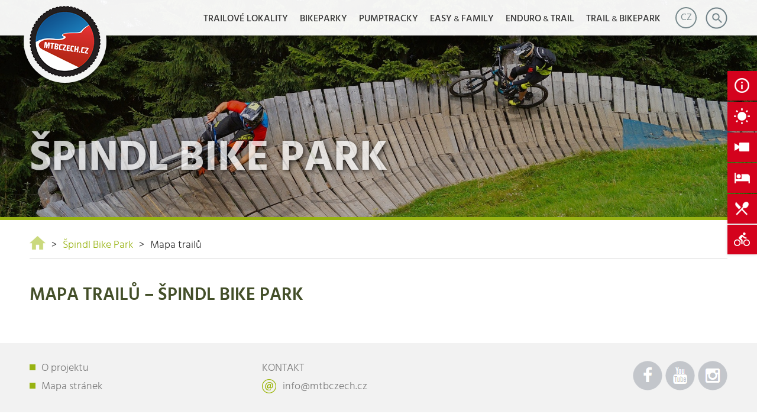

--- FILE ---
content_type: text/html; charset=utf-8
request_url: https://www.mtbczech.cz/strediska/spindl-bike-park/mapa
body_size: 3355
content:
<!DOCTYPE html PUBLIC "-//W3C//DTD XHTML 1.0 Transitional//EN" "http://www.w3.org/TR/xhtml1/DTD/xhtml1-transitional.dtd">
<html xmlns="http://www.w3.org/1999/xhtml" lang="cs_CZ"><head>
	<title>Středisko - MTB Czech</title>
	
<base href="https://www.mtbczech.cz/" />
<meta name="copyright" content="Kinet" />
<meta name="author" content="Kinet" />
<meta name='robots' content='index,follow' />
<meta name='googlebot' content='index,follow,snippet,archive' />
<meta charset="utf-8">
<meta name="description" content="MTB Czech – Mapa bikeparků, trailcenter a pumptracků v České republice." />
<meta name="keywords" content="Bikepark, trailcentrum, pumptrack, singltrack, singltrail, cyklo" />
	<link rel="stylesheet" type="text/css" href="https://www.mtbczech.cz/tmp/cache/stylesheet_combined_b90f17806c78d207b03646605ff04e68.css" media="screen" />
<link rel="stylesheet" type="text/css" href="https://www.mtbczech.cz/tmp/cache/stylesheet_combined_f0c1530e154a40913524154b1a1aa072.css" media="print" />

        <!-- JQueryTools version 1.3.8 -->
<script type="text/javascript" src="https://www.mtbczech.cz/modules/JQueryTools/lib/jquery.lib/jquery-1.11.3.min.js"></script>
<!-- JQueryTools version 1.3.8 -->
<script type="text/javascript">//<![CDATA[
$(document).ready(function($){if($.ui){$('div.accordion').accordion();}});//]]></script>

<script type="text/javascript" src="https://www.mtbczech.cz/uploads/functions.js"></script>
<meta name='MobileOptimized' content='320' />
<meta name='viewport' content='width=device-width, initial-scale=1' />
</head><body id='boxed' class='page-stredisko'>
<div id="fb-root"></div>
<script>(function(d, s, id) {
  var js, fjs = d.getElementsByTagName(s)[0];
  if (d.getElementById(id)) return;
  js = d.createElement(s); js.id = id;
  js.src = 'https://connect.facebook.net/cs_CZ/sdk.js#xfbml=1&version=v3.2&appId=182144709241572&autoLogAppEvents=1';
  fjs.parentNode.insertBefore(js, fjs);
}(document, 'script', 'facebook-jssdk'));</script>
<div id='wrapper' class="wrapper">

	

<header class='header'>

 <div class="nav-bar"><div class='container'><div class='logo clearfix'><a href='https://www.mtbczech.cz' title='' class="logo-image"><img src="https://www.mtbczech.cz/uploads/images/logo.png" alt="MTB CZECH" /></a><div class="logo-bg"></div></div><!--zacatek navigace vpravo---><div class="search search-hidden" id="searchBox"> <a class="js-nav-search-toggle" href="#" id="searchToggler"> <span class="sd-icon sd-icon-search"></span> </a> <div class="search-form"> <div class="search-form-wrapper"> <form id="cntnt01moduleform_1" method="get" action="https://www.mtbczech.cz/vysledky-vyhledavani" class="cms_form"> <div class="hidden"> <input type="hidden" name="mact" value="Search,cntnt01,dosearch,0" /> <input type="hidden" name="cntnt01returnid" value="35" /> </div> <input type="text" class="search-input" id="cntnt01searchinput" name="cntnt01searchinput" size="50" maxlength="50" placeholder="Vyhledat text..."/> <button class="search-button" name="submit" value="Odeslat" type="submit" ></button> </form> </div> </div> </div><div class="langs"><a class="lang-active" href="#"><span>CZ</span></a><div class="nav-langs"><ul><li><a href="https://www.mtbczech.cz" class="active">Česky</a></li><li><a href="https://www.mtbczech.cz/de" >Deutsch</a></li><li><a href="https://www.mtbczech.cz/en" >English</a></li><li><a href="https://www.mtbczech.cz/pl" >Polski</a></li></ul></div></div><nav id="nav" class="main-navigation clearfix noprint" role="navigation"><span class="menu-opener" id="menu_opener"></span><ul id="main-menu" class="main-menu active-item-"><li class="menu-trail"><a href="https://www.mtbczech.cz/trailcentra">Trailové lokality</a></li><li class="menu-bike"><a href="https://www.mtbczech.cz/bikeparky">Bikeparky</a></li><li class="menu-pump"><a href="https://www.mtbczech.cz/pumptracky">Pumptracky</a></li><li class="menu-easy"><a href="https://www.mtbczech.cz/easy-family">EASY<span>&amp;</span>FAMILY</a></li><li class="menu-enduro"><a href="https://www.mtbczech.cz/enduro-trail">ENDURO<span>&amp;</span>TRAIL</a></li><li class="menu-tb"><a href="https://www.mtbczech.cz/trail-bikepark">TRAIL<span>&amp;</span>BIKEPARK</a></li></ul></nav><!--konec navigace vpravo--></div></div>


<div class="top-img-container">
<img class="resort-top-img" src="https://www.mtbczech.cz/uploads/_CGSmartImage/img-fa3e65cad5d36c2f9a6b10be22fbbb4c.jpg" width="1920" height="550" alt=""/>
</div>
 <div class="header-nazev-container">
   <div class="container">
     <p class="header-nazev spindl-bike-park">Špindl Bike Park</p>
   </div>
 </div>

</header>
            <div class="content-wrapper">

                    <div class='container'>
<!--drobeckovka-->
<ul class="breadcrumb clearfix">
  <li class="b-link home">
    <a href="https://www.mtbczech.cz"><span>Home</span></a><span>&gt;</span>
  </li>
      <li class="b-link">
      <a href="https://www.mtbczech.cz/strediska/spindl-bike-park">Špindl Bike Park</a><span>&gt;</span>
    </li>
          <li>
        Mapa trailů
      </li>
      </ul>
<!--konec drobeckovka-->

                        <h1>Mapa trailů &ndash; Špindl Bike Park</h1>
                        
                        
                        <!--hlavni obsahovy blok, v pripade bloku jednoho trida content-->
                        <div class="content-stredisko">
 <!--zacatek mapa-->                       
                        
                            <div class="trails-map clearfix">                        

                        
                                
                            </div>
                        
 <!--konec konec-->                       
                        </div>
                        
                        
                        <!--konec hlavni obsahovy blok-->

  </div>
</div>
<!--side menu-->
                        <div class="side-menu-box">
                       
                            <ul class="side-menu">
                                <li><a class="menu-item i-info " href="https://www.mtbczech.cz/strediska/spindl-bike-park"><span>Informace</span></a></li>
                                <li><a class="menu-item i-weather " href="https://www.mtbczech.cz/strediska/spindl-bike-park/pocasi"><span>Počasí</span></a></li>
                                <li><a class="menu-item i-cams " href="https://www.mtbczech.cz/strediska/spindl-bike-park/kamery"><span>Kamery</span></a></li>
                                <li><a class="menu-item i-hotels " href="https://www.mtbczech.cz/strediska/spindl-bike-park/ubytovani"><span>Ubytování</span></a></li>
                                <li><a class="menu-item i-rest " href="https://www.mtbczech.cz/strediska/spindl-bike-park/stravovani"><span>Stravování</span></a></li>

			<li><a class="menu-item i-bike " href="https://www.mtbczech.cz/strediska/spindl-bike-park/cyklo-vylety"><span>Bike tipy</span></a></li>




                            </ul>
                       
                        </div>
<!--end side menu-->
<footer class='footer'> 
                <div class='container'> 
                
                    <ul class='footer-links footer-box'> 
                        <li><a href="https://www.mtbczech.cz/o-projektu">O projektu</a></li> 
                        <li><a href="https://www.mtbczech.cz/mapa-stranek">Mapa stránek</a></li> 
                    </ul> 
                    
                    <div class="footer-contact-box footer-box">
                        <ul class="footer-contact">
                            <li class="contact">Kontakt</li>
                            <!--<li class="phone">+420 123 456 789</li>-->
                            <li class="email"><a href="mailto:info@mtbczech.cz">info@mtbczech.cz</a></li>
                        </ul>
                    </div>
                    
                    <div class="footer-social-box footer-box">
                        <ul class="footer-social clearfix">
                            <li class="ins"><a href="https://www.instagram.com/mtbczech.cz/" rel="external nofollow" title="MTB Czech na Instagramu"></a></li>
                            <li class="ut"><a href="https://www.youtube.com/channel/UCtRKJMp6PbsC7dP5PT6BQgQ/featured" rel="external nofollow" title="MTB Czech na You Tube"></a></li>
                            <li class="fb"><a href="https://www.facebook.com/mtbczechcz/" rel="external nofollow" title="MTB Czech na Facebooku"></a></li>
                        </ul>
                    </div>
                
                </div>
                
                
                <div class="footer-logo-box">
                    <div class='container'> 
                        <p class='f-logo-title'>Partneři projektu</p>
                        <ul class="footer-logo">

                            <li class="f-logo">
                                <a href="http://www.ceskojede.cz" rel="external nofollow" title="Česko jede">
                                    <img src="../uploads/images/cesko_jede.png">
                                </a>
                            </li>
                            <li class="f-logo">
                                <a href="http://www.csks.cz" rel="external nofollow" title="Český systém kvality služeb">
                                    <img src="../uploads/images/csks.png">
                                </a>
                            </li>
                            <li class="f-logo">
                                <a href="https://www.mmr.cz/cs/Uvod" rel="external nofollow" title="Ministerstvo pro místní rozvoj">
                                    <img src="../uploads/images/mistni_rozvoj.png">
                                </a>
                            </li>
                            <li class="f-logo">
                                <a href="http://www.ceskozemepribehu.cz" rel="external nofollow" title="Česko země příběhů">
                                    <img src="../uploads/images/CR_landofstories.png">
                                </a>
                            </li>
                            <li class="f-logo">
                                <a href="http://www.bottico.cz" rel="external nofollow" title="Bottico">
                                    <img src="../uploads/images/bottico.png">
                                </a>
                            </li>
                            <li class="f-logo">
                                <a href="https://www.ivelo.cz" rel="external nofollow" title="Cyklistický časopis Velo">
                                    <img src="../uploads/images/velo.png">
                                </a>
                            </li>


                            <li class="f-logo h90">
                                <a href="https://www.coffeespot.cz" rel="external nofollow" title="Coffeespot">
                                    <img src="../uploads/images/coffeespot_90.png">
                                </a>
                            </li>
                            <li class="f-logo h90">
                                <a href="https://www.michelles-design.cz/" rel="external nofollow" title="MD">
                                    <img src="../uploads/images/md_90.png">
                                </a>
                            </li>
                            <li class="f-logo h90">
                                <a href="https://www.mydlosjelenem.cz" rel="external nofollow" title="Mýdlo s jelenem">
                                    <img src="../uploads/images/jelen_90.png">
                                </a>
                            </li>
                            <li class="f-logo h90">
                                <a href="https://qayron.com" rel="external nofollow" title="Qayron">
                                    <img src="../uploads/images/qayron_90.png">
                                </a>
                            </li>
                            <li class="f-logo h90">
                                <a href="https://czechmtbholidays.com" rel="external nofollow" title="Czech MTB holidays">
                                    <img src="../uploads/images/Czech_MTB_holidays_90.png">
                                </a>
                            </li>
                            <li class="f-logo h90">
                                <a href="http://www.trail-busters.cz" rel="external nofollow" title="Trail buster">
                                    <img src="../uploads/images/trail_buster_90.png">
                                </a>
                            </li>


                        </ul>
                    </div>
                </div> 
                 
            
                <div class='container'> 
                    <p class='copyright right'><span>Copyright &copy; 2019, Trailcentra a bikeparky České republiky</span> Developed by <a href='http://www.kinet.cz/' target='blank'>Kinet</a></p> 
                </div> 
            
            </footer>

<!-- Global site tag (gtag.js) - Google Analytics -->

<script async src="https://www.googletagmanager.com/gtag/js?id="></script>
<script>
  window.dataLayer = window.dataLayer || [];
  function gtag(){dataLayer.push(arguments);}
  gtag('js', new Date());

  gtag('config', 'UA-79835823-1');
</script>


</div>

</body>

</html>

--- FILE ---
content_type: text/css
request_url: https://www.mtbczech.cz/tmp/cache/stylesheet_combined_b90f17806c78d207b03646605ff04e68.css
body_size: 19240
content:
/* cmsms stylesheet: MTB core modified: 2.12.2016 12:22:26 */
/*! normalize.css v2.1.3 | MIT License | git.io/normalize *//* ==========================================================================HTML5 display definitions========================================================================== *//*** Correct `block` display not defined in IE 8/9.*/article, aside, details, figcaption, figure, footer, header, hgroup, main, nav, section, summary {display: block;}/*** Correct `inline-block` display not defined in IE 8/9.*/audio, canvas, video {display: inline-block;}/*** Prevent modern browsers from displaying `audio` without controls.* Remove excess height in iOS 5 devices.*/audio:not([controls]) {display: none;height: 0;}/*** Address `[hidden]` styling not present in IE 8/9.* Hide the `template` element in IE, Safari, and Firefox < 22.*/[hidden], template {display: none;}/* ==========================================================================Base========================================================================== *//*** 1. Set default font family to sans-serif.* 2. Prevent iOS text size adjust after orientation change, without disabling*    user zoom.*/html {font-family: sans-serif;   /* 1 */-ms-text-size-adjust: 100%;   /* 2 */-webkit-text-size-adjust: 100%;   /* 2 */}/*** Remove default margin.*/body {margin: 0;}/* ==========================================================================Links========================================================================== *//*** Remove the gray background color from active links in IE 10.*/a {background: transparent;}/*** Address `outline` inconsistency between Chrome and other browsers.*/a:focus {outline: thin dotted;}/*** Improve readability when focused and also mouse hovered in all browsers.*/a:active, a:hover {outline: 0;}/* ==========================================================================Typography========================================================================== *//*** Address variable `h1` font-size and margin within `section` and `article`* contexts in Firefox 4+, Safari 5, and Chrome.*/h1 {font-size: 2em;margin: 0.67em 0;}/*** Address styling not present in IE 8/9, Safari 5, and Chrome.*/abbr[title] {border-bottom: 1px dotted;}/*** Address style set to `bolder` in Firefox 4+, Safari 5, and Chrome.*/b, strong {font-weight: 500;}/*** Address styling not present in Safari 5 and Chrome.*/dfn {font-style: italic;}/*** Address differences between Firefox and other browsers.*/hr {-moz-box-sizing: content-box;box-sizing: content-box;height: 0;}/*** Address styling not present in IE 8/9.*/mark {background: #ff0;color: #000;}/*** Correct font family set oddly in Safari 5 and Chrome.*/code, kbd, pre, samp {font-family: monospace, serif;font-size: 1em;}/*** Improve readability of pre-formatted text in all browsers.*/pre {white-space: pre-wrap;}/*** Set consistent quote types.*/q {quotes: "\201C" "\201D" "\2018" "\2019";}/*** Address inconsistent and variable font size in all browsers.*/small {font-size: 80%;}/*** Prevent `sub` and `sup` affecting `line-height` in all browsers.*/sub, sup {font-size: 75%;line-height: 0;position: relative;vertical-align: baseline;}sup {top: -0.5em;}sub {bottom: -0.25em;}/* ==========================================================================Embedded content========================================================================== *//*** Remove border when inside `a` element in IE 8/9.*/img {border: 0;}/*** Correct overflow displayed oddly in IE 9.*/svg:not(:root) {overflow: hidden;}/* ==========================================================================Figures========================================================================== *//*** Address margin not present in IE 8/9 and Safari 5.*/figure {margin: 0;}/* ==========================================================================Forms========================================================================== *//*** Define consistent border, margin, and padding.*/fieldset {border: 1px solid #c0c0c0;margin: 0 2px;padding: 0.35em 0.625em 0.75em;}/*** 1. Correct `color` not being inherited in IE 8/9.* 2. Remove padding so people aren''t caught out if they zero out fieldsets.*/legend {border: 0;   /* 1 */padding: 0;   /* 2 */}/*** 1. Correct font family not being inherited in all browsers.* 2. Correct font size not being inherited in all browsers.* 3. Address margins set differently in Firefox 4+, Safari 5, and Chrome.*/button, input, select, textarea {font-family: inherit;   /* 1 */font-size: 100%;   /* 2 */margin: 0;   /* 3 */}/*** Address Firefox 4+ setting `line-height` on `input` using `!important` in* the UA stylesheet.*/button, input {line-height: normal;}/*** Address inconsistent `text-transform` inheritance for `button` and `select`.* All other form control elements do not inherit `text-transform` values.* Correct `button` style inheritance in Chrome, Safari 5+, and IE 8+.* Correct `select` style inheritance in Firefox 4+ and Opera.*/button, select {text-transform: none;}/*** 1. Avoid the WebKit bug in Android 4.0.* where (2) destroys native `audio`*    and `video` controls.* 2. Correct inability to style clickable `input` types in iOS.* 3. Improve usability and consistency of cursor style between image-type*    `input` and others.*/button, html input[type="button"],   /* 1 */input[type="reset"], input[type="submit"] {-webkit-appearance: button;   /* 2 */cursor: pointer;   /* 3 */}/*** Re-set default cursor for disabled elements.*/button[disabled], html input[disabled] {cursor: default;}/*** 1. Address box sizing set to `content-box` in IE 8/9/10.* 2. Remove excess padding in IE 8/9/10.*/input[type="checkbox"], input[type="radio"] {box-sizing: border-box;   /* 1 */padding: 0;   /* 2 */}/*** 1. Address `appearance` set to `searchfield` in Safari 5 and Chrome.* 2. Address `box-sizing` set to `border-box` in Safari 5 and Chrome*    (include `-moz` to future-proof).*/input[type="search"] {-webkit-appearance: textfield;   /* 1 */-moz-box-sizing: content-box;-webkit-box-sizing: content-box;   /* 2 */box-sizing: content-box;}/*** Remove inner padding and search cancel button in Safari 5 and Chrome* on OS X.*/input[type="search"]::-webkit-search-cancel-button, input[type="search"]::-webkit-search-decoration {-webkit-appearance: none;}/*** Remove inner padding and border in Firefox 4+.*/button::-moz-focus-inner, input::-moz-focus-inner {border: 0;padding: 0;}/*** 1. Remove default vertical scrollbar in IE 8/9.* 2. Improve readability and alignment in all browsers.*/textarea {overflow: auto;   /* 1 */vertical-align: top;   /* 2 */}/* ==========================================================================Tables========================================================================== *//*** Remove most spacing between table cells.*/table {border-collapse: collapse;border-spacing: 0;}/*! HTML5 Boilerplate v4.3.0 | MIT License | http://h5bp.com/ *//** What follows is the result of much research on cross-browser styling.* Credit left inline and big thanks to Nicolas Gallagher, Jonathan Neal,* Kroc Camen, and the H5BP dev community and team.*//* ==========================================================================Base styles: opinionated defaults========================================================================== */html {color: #222;font-size: 1em;line-height: 1.4;}/** A better looking default horizontal rule*/hr {display: block;height: 1px;border: 0;border-top: 1px solid #ccc;margin: 1em 0;padding: 0;}/** Remove the gap between images, videos, audio and canvas and the bottom of* their containers: h5bp.com/i/440*/audio, canvas, img, svg, video {vertical-align: middle;}/** Remove default fieldset styles.*/fieldset {border: 0;margin: 0;padding: 0;}/** Allow only vertical resizing of textareas.*/textarea {resize: vertical;}/* ==========================================================================Helper classes========================================================================== *//** Hide from both screenreaders and browsers: h5bp.com/u*/.hidden {display: none !important;visibility: hidden;}/** Hide only visually, but have it available for screenreaders: h5bp.com/v*/.visuallyhidden {border: 0;clip: rect(0 0 0 0);height: 1px;margin: -1px;overflow: hidden;padding: 0;position: absolute;width: 1px;}/** Extends the .visuallyhidden class to allow the element to be focusable* when navigated to via the keyboard: h5bp.com/p*/.visuallyhidden.focusable:active, .visuallyhidden.focusable:focus {clip: auto;height: auto;margin: 0;overflow: visible;position: static;width: auto;}/** Hide visually and from screenreaders, but maintain layout*/.invisible {visibility: hidden;}/** Clearfix: contain floats** For modern browsers* 1. The space content is one way to avoid an Opera bug when the*    `contenteditable` attribute is included anywhere else in the document.*    Otherwise it causes space to appear at the top and bottom of elements*    that receive the `clearfix` class.* 2. The use of `table` rather than `block` is only necessary if using*    `:before` to contain the top-margins of child elements.*/.cf:before, .cf:after {content: " ";   /* 1 */display: table;   /* 2 */}.cf:after {clear: both;}/* =====================================BASE STYLES===================================== *//** 1. Remove default vertical scrollbar in IE6/7/8/9* 2. Allow only vertical resizing*/textarea {overflow: auto;vertical-align: top;resize: vertical}ul, ol {margin: 0;padding: 0;list-style-type: none;}dd {margin: 0 0 0 40px}nav ul, nav ol {list-style: none;list-style-image: none;margin: 0;padding: 0}/* Redeclare monospace font family */pre, code, kbd, samp {font-family: monospace, serif;_font-family: courier new, monospace;font-size: 1em}/* Improve readability of pre-formatted text in all browsers */pre {white-space: pre;white-space: pre-wrap;word-wrap: break-word}q {quotes: none}q:before, q:after {content: "";content: none}small {font-size: 85%}/* correct text resizing */html {font-size: 100%;-webkit-text-size-adjust: 100%;-ms-text-size-adjust: 100%}body {margin: 0;font-size: 1em;-webkit-font-smoothing: antialiased;}/* =====================================12 COLUMN GRID===================================== *//* ==========================================================================12 Column Grid System based on the 1140px Grid V2by Andy Taylor http://cssgrid.netExtended by Goran Ilic http://www.ich-mach-das.athttps://github.com/Stikki/Yetti/blob/master/static/css/yetti-grid.css========================================================================== */.row {width: 100%;/*max-width: 1440px;*/margin: 0 auto;position: relative;}.row:before, .row:after, .form-row:before, .form-row:after {content: " ";display: table;}.row:after, .form-row:after {clear: both;}/* ==========================================================================Base 12 Column Grid========================================================================== */.full {width: 100%;display: block;}.half, .third, .two-third, .quarter, .three-quarter, .fifth, .two-fifth, .three-fifth, .four-fifth {float: left;}.half {width: 50%;}.third {width: 33.33%;}.two-third {width: 66.66%;}.quarter {width: 25%;}.three-quarter {width: 75%;}.fifth {width: 20%;}.two-fifth {width: 40%;}.three-fifth {width: 60%;}.four-fifth {width: 80%}/* Animate position of columns */.row [class*="-col"] {-webkit-transition:all .4s ease;-moz-transition:all .4s ease;-o-transition:all .4s ease;-ms-transition:all .4s ease;transition:all .4s ease;}@media only screen and (min-width: 768px) {/* ==========================================================================Base 12 Column Grid========================================================================== */.col, .one-col, .two-col, .three-col, .four-col, .five-col, .six-col, .seven-col, .eight-col, .nine-col, .ten-col, .eleven-col {margin-left: 3.8%;float: left;min-height: 1px;position: relative;}.row .one-col {width: 4.85%;}.row .two-col {width: 13.45%;}.row .three-col {width: 22.05%;}.row .four-col {width: 30.75%;}.row .five-col {width: 39.45%;}.row .six-col {width: 48.1%;}.row .seven-col {width: 56.75%;}.row .eight-col {width: 65.4%;}.row .nine-col {width: 74.05%;}.row .ten-col {width: 82.7%;}.row .eleven-col {width: 91.35%;}.row .twelve-col {width: 100%;margin-left: 0;}.row [class*="-col"]:first-child, .row [class*="-col"].first {margin-left: 0;}/* ==========================================================================Offset Space========================================================================== */.row .offset-one {margin-left: 8.65% !important;}.row .offset-two {margin-left: 17.25% !important;}.row .offset-three {margin-left: 25.85% !important;}.row .offset-four {margin-left: 34.55% !important;}.row .offset-five {margin-left: 43.25% !important;}.row .offset-six {margin-left: 51.8% !important;}.row .offset-seven {margin-left: 60.55% !important;}.row .offset-eight {margin-left: 69.2% !important;}.row .offset-nine {margin-left: 77.85% !important;}.row .offset-ten {margin-left: 86.5% !important;}.row .offset-eleven {margin-left: 95.15% !important;}/* ==========================================================================Push & Pull Space========================================================================== */.row .push-one, .row .push-two, .row .push-three, .row .push-four, .row .push-five, .row .push-six, .row .push-seven, .row .push-eight,.row .push-nine, .row .push-ten, .row .push-eleven, .row .pull-one, .row .pull-two, .row .pull-three, .row .pull-four, .row .pull-five,.row .pull-six, .row .pull-seven, .row .pull-eight, .row .pull-nine, .row .pull-ten, .row .pull-eleven {position: relative;margin-left: 0;}.row .push-one {left: 8.65%;}.row .push-two {left: 17.25%;}.row .push-three {left: 25.85%;}.row .push-four {left: 34.55%;}.row .push-five {left: 43.25%;}.row .push-six {left: 51.8%;}.row .push-seven {left: 60.55%;}.row .push-eight {left: 69.2%;}.row .push-nine {left: 77.85%;}.row .push-ten {left: 86.5%;}.row .push-eleven {left: 95.15%;}.row .pull-one {right: 4.85%;}.row .pull-two {right: 13.45%;}.row .pull-three {right: 22.05%;}.row .pull-four {right: 30.75%;}.row .pull-five {right: 39.45%;}.row .pull-six {right: 48%;}.row .pull-seven {right: 56.75%;}.row .pull-eight {right: 65.4%;}.row .pull-nine {right: 74.05%;}.row .pull-ten {right: 82.7%;}.row .pull-eleven {right: 91.35%;}}
/* cmsms stylesheet: MTB layout modified: 19.6.2020 16:22:55 */
/**APPEARANCE* @copyright CMS Made Simple 2014* @author Goran Ilic (uniqu3e@gmail.com)* @version 1.1 (CMSMS 2.0 Package)** Simplex Theme comes with 2 predefined Style variations, one is a "boxed" style as seen in* default installation which is controle with "boxed" ID that is set in Simplex Theme <body> tag.* If you remove this ID, a grey background on page body will be removed and layout will no longer* be wrapped inside a "box" but appear in a single background color which is by default white.** Besides there are also predefined class names and styles that you can use on <body> tag to* change alignment of complete layout/page.* If you rightaligned class to body (example: <body class='rightaligned and other classes'>)* then whole page layout will be positioned to right window side instead of centered position* and with class leftaligned the page layout will be positioned to left.** Maximum width of page layout is preset to 1440px in Simplex Core stylesheet, you can change this* by adding a new rule in this stylesheet with a class .row (Example: .row { max-width: 1080px; }).* If you prefer a full width layout simply add fullwidth class to body tag of Simplex Template.* This class will reset max-width limitation and force the page layout to full window width with* spacing on left and right of 30px.** Browser Support:* Simplex Theme was tested in common modern Browser and IE8 (with gracefull fallback).** Grid usage:* Simplex is using a custom Yetti Framework 12 column grid (https://github.com/Stikki/Yetti/tree/master)* based on Andy Taylors (http://cssgrid.net) 1140px Grid.** Using the grid system is fairly simple. Make sure that grid columns* are wrapped inside a element with .row class.* When grid columns are inside a row element, floats are auto cleared,* therefore you do not need anything like some empty clear element ie. <div class="clear"></div>* Grid columns have a spacing (margin-left) of 3.8% of the layout, whereby first column after* .row opening element will have no spacing (margin-left).* Grid columns are only applied to Browser and Screen size which are greater then 768px;** Example (three column row):** <!-- container has a preset padding to left and right with 20px -->* <div class="container">*     <!-- clears floating row of columns, sets maximum width of 1440px -->*     <div class="row some-class-to-apply-styles">*         <!--*             four-col explanation: a simple math, grid is built out of 12 columns, so we say we want*             a grid column in size of four columns width therefore the name four- and to fill*             our .row it is three times four-col column makes twelve columns (3 x 4 = 12)*         -->*         <div class="four-col my-class">*             Some content*         </div>*         <div class="four-col my-class">*             Some content*         </div>*         <div class="four-col my-class">*             Some content*         </div>*     </div>*     <div class="row">*         <div class="six-col">*             Half width content*         </div>*         <div class="six-col">*             Half width content*         </div>*     </div>* </div>**//* assign the images path to a variable *//* --- COLORS --- */ /*#606060 puvodni seda*/ /*puvodni modrozelena #49767c*/ /*#00598e modra #98b312 zelena*//* =====================================ICON FONT===================================== *//* Will fail on Windows Phone 7, sorry developer life sucks */@font-face {font-family: 'simplex';src: url('https://www.mtbczech.cz/uploads/simplex/fonts/simplex.eot');src: url('https://www.mtbczech.cz/uploads/simplex/fonts/simplex.eot?#iefix') format('embedded-opentype'),url('https://www.mtbczech.cz/uploads/simplex/fonts/simplex.woff') format('woff'),url('https://www.mtbczech.cz/uploads/simplex/fonts/simplex.ttf') format('truetype'),url('https://www.mtbczech.cz/uploads/simplex/fonts/simplex.svg#simplex') format('svg');font-weight: normal;font-style: normal;}[class^="icon-"], [class*=" icon-"] {font-family: 'simplex';speak: none;font-style: normal;font-weight: normal;font-variant: normal;text-transform: none;line-height: 1;-webkit-font-smoothing: antialiased;-moz-osx-font-smoothing: grayscale;}.icon-arrow-up:before {content: "\e600";}.icon-arrow-left:before {content: "\e601";}.icon-search:before {content: "\e603";}.icon-printer:before {content: "\e604";}.icon-linkedin:before {content: "\e605";}.icon-pinterest:before {content: "\e606";}.icon-youtube:before {content: "\e607";}.icon-facebook:before {content: "\e608";}.icon-google:before {content: "\e609";}.icon-twitter:before {content: "\e60a";}.icon-link:before {content: "\e602";}/* =====================================GENERAL STYLES===================================== */*, *:before, *:after {box-sizing: border-box;}body {background: #ffffff;font-family: 'Hind', sans-serif;font-size: 1.125em;   /* base browser font size: 16px, now do math "XX / 16 = ??" where XX is desired font size */font-weight: 300;color: #333333;line-height: 1.4;min-width: 320px;-ms-overflow-style: scrollbar;}/* add this class to <body> to align the layout to left instead of centered */.leftaligned {margin-left: 0;}/* add this class to <body> to align the layout to right instead of centered */.rightaligned {margin-right: 0;}/* add this class to <body> to make this layout full window width */body.fullwidth .row {max-width: none;}a img {border: none;}iframe {border: none;}.clearfix::before, .clearfix::after {content: " ";display: table;}.clearfix::after {clear: both;}/* you can use these classes to align images to left or right */.right {float: right;}.left {float: left;}/* if image needs some space add this class to img tag* so at the end a left floating image would be <img src='some.jpg' class='left spacing' alt='foo' />*/.spacing {margin: 15px;}.spacing.left {margin-right: 0;}.spacing.right {margin-left: 0;}/* or add a 2 px border to image or something, change as you need it */.border {border: 2px solid #e9e9e9;}/* some styling for code chunks */pre, code, kbd, samp {font-family: Consolas, 'Andale Mono WT', 'Andale Mono', 'Lucida Console', 'Lucida Sans Typewriter', monospace;color: #333333;}pre code {line-height: 1.4;font-size: .8125em;}pre {padding: 10px;margin: 10px 0;overflow: auto;width: 93%;background: #f2f2f2;border-radius: 6px;-webkit-border-radius: 6px;-moz-border-radius: 6px;-o-border-radius: 6px;}/* target IE7 and IE6 */*:first-child+ html pre {padding-bottom: 20px;overflow-y: hidden;overflow: visible;overflow-x: auto;}* html pre {padding-bottom: 20px;overflow: visible;overflow-x: auto;}/* horizontal ruler */hr {border: solid #e9e9e9;border-width: 1px 0 0 0;clear: both;margin: 20px 0;height: 0;}/* =====================================COMMON TYPOGRAPHY===================================== *//* link default styles */a {color: #98b312;}a.external {text-decoration: none;}/*a:visited {color: #98b312;}*/a:hover {color: #333333;transition: transform .3s ease-out;-webkit-transition: color .3s ease-out;-moz-transition: color .3s ease-out;-o-transition: color .3s ease-out;text-decoration: none;}a:focus {outline: 0;}a:hover, a:active {outline: 0;}/* add icon to links with class external */a.external:after {content: "\e602";padding-left: 4px;font-family: 'simplex';text-decoration: none;}/* default heading styles */h1,h2,h3, h4, h5, h6 {font-weight: 400;text-transform: uppercase;}h1.title-line,h2.title-line,.page-stredisko h2.title-news-stredisko {color: #98b312;margin: 0 0 10px 0;text-align: center;font-size: 1.667em;   /* 30px */font-weight: 600;position: relative;z-index: 40;}.page-stredisko h2.title-news-stredisko {border-bottom: none;}h1.title-line span,h2.title-line span,.page-stredisko h2.title-news-stredisko span {width: auto;padding: 0 20px;background: #ffffff;position: relative;z-index: 50;}.gray-box h2.title-line span {background: #f2f2f2;}h1.title-line:before,h2.title-line:before,.page-stredisko h2.title-news-stredisko:before {content: "";width: 100%;height: 1px;border-bottom: 2px solid #98b312;position: absolute;top: 18px;left: 0;}.page-others h1.title-line:before,.page-vyber-stredisek h1.title-line:before {width: 60%;left: 20%;}/*.page-others h1.title-line span,.page-vyber-stredisek h1.title-line span {display: inline-block;max-width: 70%;}*/.page-home h3 {color: #98b312;font-size: 1em;   /* 18px */margin: 0 0 5px 0;font-weight: 600;}.page-stredisko h1 {color: #434f29;margin: 0 0 20px 0;font-size: 1.667em;   /* 30px */font-weight: 600;}.page-stredisko h2 {color: #434f29;font-size: 1.333em;   /* 24px */margin: 30px 0 20px 0;border-bottom: 1px solid #434f29;font-weight: 600;}.page-stredisko h3 {color: #98b312;font-size: 1em;   /* 18px */margin: 0 0 5px 0;font-weight: 600;}h4 {font-size: 1.222em;   /* 22px */margin: 0 0 10px 0;text-transform: uppercase;}h5 {font-size: 1.111em   /* 20px */}h6 {font-size: 1em;   /* 18px */}p {margin: 0 0 15px 0;}.strong {font-weight: 700;}/* blockquotes and cites */blockquote, blockquote p {font-size: 1.0625em;line-height: 1.5;color: #333333;font-style: italic;font-family: Georgia, Times New Roman, serif;}blockquote {margin: 0 0 20px 0;padding: 9px 10px 10px 19px;border-left: 5px solid #f2f2f2;}blockquote cite {display: block;font-size: .941176em;color: #333333;}blockquote cite:before {content: "\2014 \0020";}blockquote cite a, blockquote cite a:visited, blockquote cite a:visited {font-family: Georgia, Times New Roman, serif;}/* =====================================ERROR===================================== */.form-error-block {border: 2px solid red;}.fade-transition {transition: opacity 0.3s ease;}.fade-enter, .fade-leave {opacity: 0;}/* =====================================LAYOUT===================================== *//* wrapping the page in a box */.page-wrapper {}/* you can switch appearance of the page by adding or removing id #boxed to body tag */#boxed #wrapper {}.content-wrapper.one-box {min-height: calc(100vh - 470px);}.container:before,.container:after {content: " ";display: table;clear: both;}.container {max-width: 1180px;margin-left: auto;margin-right: auto;position: relative;padding: 0;}.container img {max-width: 100%;height: auto;}/* add some spacing to page wrapper */.inner-section {padding-left: 35px;padding-right: 35px;}.inner-section-home {padding-left: 15px;padding-right: 15px;}/* ------ HEADER SECTION ------ *//* the logo */.header {min-width: 320px;}.resort-top-img {max-width: 100%;min-width: 320px;position: relative;height: auto;opacity: 0.8;}.page-stredisko .header,.page-home .header  {border-bottom: 5px solid #98b312;position: relative;}.top-img-container {position: relative;background: #000000;width: 100%;overflow: hidden;text-align: center;}.nav-bar {width: 100%;height: 60px;background: rgba(255, 255, 255, 0.95);position: absolute;z-index: 1000;box-shadow: 0 10px 10px 0px rgba(0, 0, 0, .45);}.logo {position: absolute;top: 10px;width: auto;z-index: 100;}.logo a {display: block;padding: 0;}.logo a.logo-image {width: 120px;height: auto;margin: 0;display: block;float: left;z-index: 102;position: relative;}.logo .logo-bg {width: 160px;height: 100px;margin: 0;position: absolute;z-index: 101;left: -20px;top: 50px;overflow: hidden;}.logo .logo-bg:before {content: "";width: 140px;height: 140px;border-radius: 70px;background: rgba(255, 255, 255, 0.95);margin: 0;position: absolute;z-index: 101;left: 10px;top: -60px;box-shadow: 0 5px 10px 0px rgba(0, 0, 0, .45);}.header .header-nazev-container {position: absolute;width: 100%;height: auto;bottom: 10%;z-index: 10;}.header .header-nazev {color: #ffffff;font-weight: 700;font-size: 4em;line-height: 1.3em;text-shadow: 2px 2px 8px #000000;text-transform: uppercase;width: 100%;height: auto;opacity: 0.75;/*margin: 13% 0 0 0;*/}/*title centers*//* catchphrase */.phrase span {text-transform: uppercase;color: #ddd;font-weight: 700;font-size: 1.5em;   /* 24px */}/* ------ NAVIGATION ------ *//* --- FIRST LEVEL --- */nav.main-navigation {z-index: 990;float: right;}.menu-opener {display: none;}#main-menu {float: right;margin-top: 0;padding: 0;position: relative;}#main-menu > li {display: inline-block;padding: 0;margin: 0;border: none;position: relative;}#main-menu > li:last-child {}#main-menu > li > a {text-transform: uppercase;color: #333333;text-decoration: none;font-size: 16px;font-weight: 500;line-height: 64px;cursor: pointer;padding: 0 10px;display: block;position: relative;}#main-menu > li > a span {font-size: 14px;font-weight: 400;padding: 0 3px;}#main-menu > li a:hover {color: #98b312;/*color: #d20102;*/ /*red*/}#main-menu.active-item-tc li.menu-trail a,#main-menu.active-item-bp li.menu-bike a,#main-menu.active-item-pump li.menu-pump a,#main-menu.active-item-ef li.menu-easy a,#main-menu.active-item-et li.menu-enduro a,#main-menu.active-item-tb li.menu-tb a {color: #98b312;/*color: #d20102;*/ /*red*/}/* ------ CONTENT AREA ------ *//* print button */a.printbutton {display: none;}/* hover behavior of more, next, previous links */.more a:hover, .back a:hover, .previous a:hover, .next a:hover {text-decoration: underline;}.previous, .next {padding: 6px 0;}/* align next link to right */.previous {float: left;}.next {float: right;}/* ------ FOOTER AREA ------ *//* footer wrapper */.footer {background: #f2f2f2;padding: 30px 0 20px 0;margin: 40px 0 0 0;}.footer-box {width: 33.3333%;float: left;color: #7a7a7a;}.footer-box a {color: #7a7a7a;text-decoration: none;}.footer-box a:hover {color: #98b312;transition: none;/*text-decoration: underline;*/}.footer-box li {padding: 0 0 6px 0;position: relative;}.footer-links li {padding-left: 20px;}.footer-links li:before {content: ' ';top: 6px;left: 0;width: 10px;height: 10px;position: absolute;background-color: #98b312;}.footer-contact-box li.contact {text-transform: uppercase;}.footer-contact-box li.phone,.footer-contact-box li.email {padding-left: 35px;}.footer-contact-box li.phone:before,.footer-contact-box li.email:before {content: ' ';top: 0;left: 0;width: 24px;height: 24px;position: absolute;background-image: url(https://www.mtbczech.cz/uploads/simplex/images/icons_other.png);background-repeat: no-repeat;}.footer-contact-box li.phone:before {background-position: 0 -94px;}.footer-contact-box li.email:before {background-position: -24px -94px;}.footer-social-box li {float: right;padding: 0;margin: 0 0 0 5px;}.footer-social-box li a {display: block;width: 50px;height: 50px;}.footer-social-box li a:before {content: ' ';top: 0;left: 0;width: 50px;height: 50px;position: absolute;background-image: url(https://www.mtbczech.cz/uploads/simplex/images/icons_social3.png);background-repeat: no-repeat;}.footer-social-box li.fb a:before {background-position: 0 0;}.footer-social-box li.fb a:hover:before {background-position: 0 -50px;}.footer-social-box li.tw a:before {background-position: -50px 0;}.footer-social-box li.tw a:hover:before {background-position: -50px -50px;}.footer-social-box li.go a:before {background-position: -100px 0;}.footer-social-box li.go a:hover:before {background-position: -100px -50px;}.footer-social-box li.ut a:before {background-position: -150px 0;}.footer-social-box li.ut a:hover:before {background-position: -150px -50px;}.footer-social-box li.ins a:before {background-position: -200px 0;}.footer-social-box li.ins a:hover:before {background-position: -200px -50px;}/* loga v patce */.footer-logo-box {background: #ffffff;padding: 20px 0 16px 0;margin: 25px 0 0 0;}.f-logo-title {text-align: center;padding: 0;color: #98b312;}.footer-logo li.f-logo {float: left;width: 16.6666%;height: auto;padding: 0;margin: 15px 0 25px 0;text-align: center;}.footer-logo li.f-logo.h90 {width: 16.6666%;margin: 0 0 15px 0;}.footer-logo li.f-logo a {width: 100%;height: auto;display: inline-block;}.footer-logo li.f-logo a img {max-width: 80%;height: auto;/*filter: grayscale(100%);*/opacity: 0.5;}.footer-logo li.f-logo a:hover img {filter: grayscale(0%);opacity: 1;}.footer-logo li.f-logo.h90 a img {max-height: 70px;}/* copyright text */.copyright {font-size: 15px;color: #999999;padding-top: 20px;margin: 0;}.copyright span {border-right: 1px solid #999999;padding-right: 15px;margin-right: 10px;}.copyright a {color: #999999;text-decoration: none;}.copyright a:hover {text-decoration: underline;}/* social icons */.footer-content ul.social {padding: 0;margin: 0;list-style: none;text-align: center;}.footer-content .social li {display: inline;margin: 0;padding: 0;margin-right: 15px;width: auto;}.footer-content .social li a {display: inline-block;-webkit-transform: rotateY(0deg);-moz-transform: rotateY(0deg);-ms-transform: rotateY(0deg);-o-transform: rotateY(0deg);transform: rotateY(0deg);-webkit-transition: -webkit-transform 500ms linear 0s;-moz-transition: -moz-transform 500ms linear 0s;-ms-transition: -moz-transform 500ms linear 0s;-o-transition: -o-transform 500ms linear 0s;transition: transform 500ms linear 0s;}.footer-content .social li a:hover {-webkit-transform: rotateY(360deg);-moz-transform: rotateY(360deg);-ms-transform: rotateY(360deg);-o-transform: rotateY(360deg);transform: rotateY(360deg);}.footer-content .social li a {display: inline-block;text-decoration: none;width: 48px;height: 48px;background-image: url(https://www.mtbczech.cz/uploads/simplex/images/icons.png);background-repeat: no-repeat;}.footer-content .social li.facebook a {background-position: 0 -24px;}.footer-content .social li.facebook a:hover {background-position: 0 -72px;}.footer-content .social li.youtube a {background-position: -48px -24px;}.footer-content .social li.youtube a:hover {background-position: -48px -72px;}/* back to top anchor */.back-top a {display: inline-block;width: 42px;height: 42px;line-height: 12px;padding: 8px;border: 5px solid #ffffff;text-decoration: none;color: #333333;background-color: #f2f2f2;border-radius: 500px;-webkit-border-radius: 500px;-moz-border-radius: 500px;-o-border-radius: 500px;position: absolute;z-index: 700;top: -24px;left: 50%;margin-left: -21px;-webkit-transition: all 200ms ease-in-out;-moz-transition: all 200ms ease-in-out;-ms-transition: all 200ms ease-in-out;-o-transition: all 200ms ease-in-out;transition: all 200ms ease-in-out;}.back-top a:hover {background-color: #434f29;color: #ffffff;-webkit-transform: scale(1.1);-moz-transform: scale(1.1);-ms-transform: scale(1.1);-o-transform: scale(1.1);transform: scale(1.1);}/* drobeckovka */.breadcrumb {padding: 10px 0;margin: 20px 0 40px 0;width: 100%;border-bottom: 1px solid #dddddd;position: relative;z-index: 50;}.breadcrumb li {float: left;}.breadcrumb li.home a {position: relative;display: inline-block;width: 27px;height: auto;}.breadcrumb li.home a:before {content: ' ';top: -22px;left: 0;width: 27px;height: 27px;position: absolute;background-image: url(https://www.mtbczech.cz/uploads/simplex/images/icons_other.png);background-repeat: no-repeat;background-position: -90px 0;}.breadcrumb li.home a span {display: none;}.breadcrumb li span {padding: 0 10px;}.breadcrumb li a {color: #98b312;text-decoration: none;}.breadcrumb li a:hover {color: #333333;}.content-stredisko-info {margin-bottom: 60px;}/* levy obsahovy block */.content-left {width: 820px;float: left;}.resort-content-img {float: left;margin: 5px 30px 10px 0;}/*zazemi*/.service-items li {position: relative;padding: 0 0 10px 45px;min-height: 60px;}.service-items li.other {padding: 0 0 10px 0;}.service-items li:before {content: ' ';top: -3px;left: 0;display: block;width: 30px;height: 30px;position: absolute;background-image: url(https://www.mtbczech.cz/uploads/simplex/images/icons.png);background-repeat: no-repeat;}.service-items li.lift:before {background-position: 0 0;}.service-items li.repair:before {background-position: 0 -30px;}.service-items li.rent:before {background-position: 0 -60px;}.service-items li.shop:before {background-position: 0 -90px;}.service-items li.rest:before {background-position: 0 -120px;}.service-items li.parking:before {background-position: 0 -150px;}.service-items li.shower:before {background-position: 0 -180px;}.service-items li.toilet:before {background-position: 0 -210px;}.service-items li.washer:before {background-position: 0 -240px;}.service-items li.other:before {background: none;}/* pravy obsahovy block */.content-right {width: 330px;float: right;}.info-box {background: #f2f2f2;margin-bottom: 25px;}.info-box-map {margin-bottom: 25px;}.info-box.ib-advert {text-align: center;padding: 15px 0;}.banner-stredisko-detail {padding: 20px 0;}.leader-banner {padding: 40px 0;}.banner-1180-200 {max-width: 1180px;}.banner-300-300 {max-width: 300px;}.banner-300-100 {max-width: 300px;}.banner-820-120 {max-width: 820px;}.fb-wrap {text-align: center;}.fb-wrap .fb-page {margin-left: auto;margin-right: auto;}.info-box-inner {padding: 15px;}.info-box-map img {max-width: inherit;}h3.title-info {background: #98b312;width: 100%;margin: 0;padding: 15px 15px 10px 15px;color: #ffffff;text-transform: uppercase;}h3.title-info {background: #98b312;width: 100%;margin: 0;padding: 15px 15px 10px 55px;color: #ffffff;text-transform: uppercase;position: relative;}h3.title-info:before {background-image: url(https://www.mtbczech.cz/uploads/simplex/images/icons_other.png);background-position: 0 0;background-repeat: no-repeat;content: " ";width: 30px;height: 30px;left: 15px;position: absolute;top: 10px;}.basic-info {font-weight: 400;}.basic-info span {font-weight: 300;color: #434f29;padding-right: 3px;font-size: 0.85em;}.basic-info span.info-box-multiline {display: inline-block;float: left;padding-right: 10px;}.basic-info span.web-urls {display: inline-block;width: calc(100% - 55px);padding: 0;margin: 0;}.basic-info span.web-urls a {display: block;}.basic-info p {margin-bottom: 7px;}.basic-info a {word-wrap: break-word;font-weight: 300;display: inline;}.info-logo {text-align: center;margin-top: 25px;}.info-box h3.opening-hours {background: #98b312;width: 100%;margin: 0;padding: 15px 15px 10px 60px;color: #ffffff;text-transform: uppercase;position: relative;}.info-box h3.opening-hours:before {background-image: url(https://www.mtbczech.cz/uploads/simplex/images/icons_other.png);background-position: -60px 0;background-repeat: no-repeat;content: " ";width: 30px;height: 30px;left: 15px;position: absolute;top: 10px;}/*oteviraci doba puvodni*//*h3.opening-hours {width: 100%;margin: 30px 0 0 0;padding: 15px 0 15px 40px;color: #434f29;text-transform: uppercase;position: relative;}h3.opening-hours:before {background-image: url(https://www.mtbczech.cz/uploads/simplex/images/icons_other.png);background-position: -30px 0;background-repeat: no-repeat;content: " ";width: 30px;height: 30px;left: 0;position: absolute;top: 10px;}*//*konec oteviraci doba puvodni*//* videogalerie*/.return-link {position: relative;margin: 0 0 0 18px;}.return-link:before {background-image: url(https://www.mtbczech.cz/uploads/simplex/images/icons_other.png);background-position: 0 -350px;background-repeat: no-repeat;content: " ";height: 11px;left: -18px;position: absolute;top: 8px;width: 11px;}.return-link:hover:before {background-position: 0 -361px;}.news-video {text-align: center;margin: 30px 0;}.spacerline {margin: 0 0 30px 0;}.video-gallery-items {margin: 0 -15px;}.video-gallery-items li {margin: 0 0 30px;text-align: center;width: 33.3333%;float: left;padding: 0 15px;}.video-gallery-items li h2 {color: #333333;margin: 10px 0 0 0;border: none;font-weight: 300;font-size: 1em;text-transform: inherit;}.video-gallery-items li iframe {width: 100%;background-color: #333333;}.video-gallery-items li:nth-child(3n+1) {clear: both;}.popupTermsWrap .content {padding: 15px;}ul.recenze-items li {padding: 0 0 10px 0;margin: 0 0 25px 0;border-bottom: 1px solid #e9e9e9;}ul.recenze-items li:last-child {border-bottom: 0;}/*home*/.header-home {max-width: 100%;height: auto;}.page-pumptrack.page-stredisko .header,.page-others .header-home,.page-vyber-stredisek .header-home {height: 130px;background-image: none;border: 0;}.home-header-content {position: relative;z-index: 100;height: calc(100% - 60px);}.content {width: 100%;padding: 60px 0;}.page-home .content.news {padding: 60px 0 20px 0;}.content.content-map {/*padding-top: 70px;margin-top: 20px;*/}.map-home {margin-top: 70px;padding-bottom: 50px;position: relative;}.page-vyber-stredisek .map-home {margin-top: 0;}.content-stredisko {width: 100%;}.perex {text-align: center;font-size: 1.111em;}.content-center-text {text-align: center;margin-top: 20px;}.gray-box {background-color: #f2f2f2;}/*strediska prehled*/ul.bike-centers {margin: 20px -10px 0 -10px;}.page-vyber-stredisek ul.bike-centers {margin: 0 -10px;}ul.bike-centers li {width: 25%;padding: 10px;float: left;}ul.bike-centers li .bc {background-color: #ffffff;overflow: hidden;position: relative;height: 187px;}ul.bike-centers li .bc .bc-img-box {display: block;width: 100%;height: 100%;overflow: hidden;}ul.bike-centers li .bc .bc-img img {transition: transform 0.35s ease-out 0s;}ul.bike-centers li:hover .bc .bc-img img {transform: scale(1.15);}ul.bike-centers li .bc .bc-img-box .img-cover {background: rgba(0, 0, 0, 0.20);position: absolute;width: 100%;height: 100%;top: 0;left: 0;}ul.bike-centers li .bc .bc-info {display: inline-block;position: absolute;width: 100%;height: 100%;top: 0;left: 0;}ul.bike-centers li .bc .bc-title {padding: 0;width: 100%;height: auto;transform: translate3d(0px, 0px, 0px);transition: transform 0.35s ease 0s, color 0.35s ease 0s;overflow: hidden;position: absolute;bottom: 0;left: 0;}ul.bike-centers li .bc .bc-title h2 {margin: 0;font-size: 1.45em;font-weight: 600;line-height: 1.15em;border-bottom: none;position: relative;text-shadow: 1px 1px 5px rgba(0,0,0,0.9);text-transform: inherit;}ul.bike-centers li .bc .bc-title h2 a {color: #ffffff;text-decoration: none;display: block;padding: 20px;}ul.bike-centers li .bc .bc-text {background-color: #98b312;color: #ffffff;height: 100%;width: 100%;padding: 20px;position: absolute;top: 0;transform: translate3d(0px, 100%, 0px);transition: transform 0.35s ease 0s;}ul.bike-centers li .bc .bc-text p {margin: 0;font-size: 0.944em;line-height: 1.3em;height: 100%;display: block;}ul.bike-centers li .bc .bc-text p a,ul.bike-centers li .bc .bc-text p a:hover {color: #ffffff;text-decoration: none;height: 147px;width: 240px;text-align: center;display: table-cell;vertical-align: middle;}ul.bike-centers li .bc:hover .bc-text {height: 100%;transform: translate3d(0px, 0px, 0px);transition: transform 0.35s ease 0s;}/*aktuality prehled home*/ul.news-summary {margin: 20px -10px 0 -10px;}.page-home ul.news-summary li:nth-child(2n+1) {clear: both;}ul.news-summary li {width: 50%;padding: 10px;float: left;}ul.news-summary li .news-article {min-height: 187px;background-color: #f2f2f2;overflow: hidden;position: relative;z-index: 40;}ul.news-summary li .news-article .news-img {display: block;width: 280px;float: left;margin: 0 20px 0 0;position: relative;z-index: 110;overflow: hidden;}ul.news-summary li .news-article.px .news-img {float: right;margin: 0 0 0 20px;}ul.news-summary li .news-article .news-img img {transition: transform 0.35s ease-out 0s;}ul.news-summary li:hover .news-article .news-img img {transform: scale(1.15);}ul.news-summary li .news-article .meta {width: auto;padding: 15px 15px 15px 0;min-height: 187px;position: relative;z-index: 90;}ul.news-summary li .news-article.px .meta {padding: 15px 0 15px 15px;}ul.news-summary li .news-article .meta h2 {margin: 0 0 7px 0;font-size: 1em;line-height: 1.25em;font-weight: 500;border-bottom: none;max-height: 50px;overflow: hidden;}ul.news-summary li .news-article .meta p {font-size: 0.889em;}ul.news-summary li .news-article .meta a {color: #98b312;text-decoration: none;}ul.news-summary li .news-article .meta a:hover {text-decoration: underline;}ul.news-summary li .news-article .meta a.news-more {position: absolute;bottom: 10px;}ul.news-summary li .news-article .meta .date {bottom: 0;position: absolute;right: 0;}ul.news-summary li .news-article.px .meta .date {right: 295px;}.news-article .date {background-image:  url(https://www.mtbczech.cz/uploads/simplex/images/bg_news.png);background-repeat: no-repeat;background-position: 0 0;color: #ffffff;display: block;font-weight: 400;height: 40px;line-height: 40px;padding: 0 15px 0 40px;text-align: center;width: auto;}/*aktuality prehled page*/ul.news-summary.news-page li:nth-child(4n+1) {clear: both;}ul.news-summary.news-page li {width: 25%;}ul.news-summary.news-page li .news-article {background-color: transparent;}ul.news-summary.news-page li .news-article .news-img {float: none;margin: 0;height: 187px;width: 100%;}ul.news-summary.news-page li .news-article .meta {display: block;min-height: 185px;overflow: hidden;padding: 15px;position: relative;width: 100%;border-left: 1px solid #ebebeb;border-right: 1px solid #ebebeb;border-bottom: 1px solid #ebebeb;}ul.news-summary.news-page li .news-article .meta p {margin-bottom: 35px;}ul.news-summary.news-page li:hover .news-article .meta {background-color: #f2f2f2;border-left: 1px solid #f2f2f2;border-right: 1px solid #f2f2f2;border-bottom: 1px solid #f2f2f2;}/*news detail*/h1.TitleNewsDetail {color: #98b312;font-size: 1.667em;font-weight: 600;margin: 0 0 20px;}.item-img.left {margin: 5px 30px 15px 0;}/*side menu*/.side-menu-box {padding-left: 2px;position: fixed;right: 0;top: 120px;/*top: 34%;-webkit-transform: translateY(-50%);-ms-transform: translateY(-50%);transform: translateY(-50%);*/z-index: 50;}ul.side-menu {margin: 0;padding: 0;width: 50px;height: auto;}ul.side-menu li {width: 50px;height: 50px;position: relative;margin: 0 0 2px 0;}.menu-item {box-shadow: 0 0 5px rgba(0, 0, 0, 0.15);color: #ffffff;background: #d4021d;display: block;height: 50px;margin: 0;text-align: left;width: 50px;position: absolute;right: 0;overflow: hidden;}.menu-item.active {background: #98b312;}.menu-item span {display: none;}.menu-item:hover span {display: block;text-align: left;text-transform: uppercase;font-size: 0.889em;line-height: 54px;height: 50px;overflow: hidden;}.menu-item.open {width: 200px;color: #ffffff;padding-left: 10px;line-height: 50px;transition: width 300ms ease 0s;text-decoration: none;}.menu-item.open span {display: block;text-align: left;text-transform: uppercase;font-size: 0.889em;line-height: 54px;height: 50px;overflow: hidden;}.menu-item:hover {width: 200px;color: #ffffff;padding-left: 10px;line-height: 50px;transition: width 300ms ease 0s;}.menu-item:after {content: "";background: #d4021d url(https://www.mtbczech.cz/uploads/simplex/images/icons_menu.png) no-repeat scroll;display: block;height: 50px;width: 50px;position: absolute;top: 0;right: 0;}.menu-item.active:after {background-color: #98b312;}.menu-item.i-info:after {background-position: 0 0;}.menu-item.i-weather:after {background-position: -50px 0;}.menu-item.i-cams:after {background-position: -100px 0;}.menu-item.i-photo:after {background-position: -150px 0;}.menu-item.i-video:after {background-position: -200px 0;}.menu-item.i-maps:after {background-position: -250px 0;}.menu-item.i-hotels:after {background-position: -300px 0;}.menu-item.i-rest:after {background-position: -350px 0;}.menu-item.i-hike:after {background-position: -400px 0;}.menu-item.i-bike:after {background-position: -450px 0;}.menu-item.i-review:after {background-position: -500px 0;}/*pocasi*/.ForecastDay {width: auto;height: auto;position: relative;background: #f2f2f2;padding: 20px;margin-bottom: 20px;}.ActualBox {width: 60%;height: auto;float: left;position: relative;}.DateLine {font-size: 1.333em;}.WeatherLine {font-size: 34px;width: 50%;float: left;}.WeatherLine .title {margin-top: 15px;}.WeatherLine .CurrentTemperature {font-size: 115px;line-height: 125px;margin-left: 40px;}.WeatherLine .CurrentWeather {/*text-transform: lowercase;*/margin-top: -10px;}.WeatherLineError {font-size: 34px;line-height: 40px;width: 50%;float: left;}.icon240 {width: 230px;height: 230px;float: left;background: url(https://www.mtbczech.cz/uploads/simplex/images/icons_weather2.png) no-repeat scroll 0 0;}.icon240.bourky.noc {background-position: 0 0;}.icon240.dest.noc {background-position: 0 -230px;}.icon240.jasno.noc {background-position: 0 -460px;}.icon240.kroupy.noc {background-position: 0 -690px;}.icon240.mlha.noc {background-position: 0 -920px;}.icon240.obcasny-dest.noc {background-position: 0 -1150px;}.icon240.oblacno.noc {background-position: 0 -1380px;}.icon240.polojasno.noc {background-position: 0 -1610px;}.icon240.prehanky-bourky.noc {background-position: 0 -1840px;}.icon240.prehanky-dest.noc {background-position: 0 -2070px;}.icon240.prehanky-snih.noc {background-position: 0 -2300px;}.icon240.prehanky-snih-dest.noc {background-position: 0 -2530px;}.icon240.skorojasno.noc {background-position: 0 -2760px;}.icon240.skorojasno-bourky.noc {background-position: 0 -2990px;}.icon240.skorojasno-prehanky.noc {background-position: 0 -3220px;}.icon240.snih.noc {background-position: 0 -3450px;}.icon240.snih-dest.noc {background-position: 0 -3680px;}.icon240.zatazeno.noc {background-position: 0 -3910px;}.icon240.snih-obcas.noc {background-position: 0 -4370px;}.icon240.mrznouci-srazky.noc {background-position: 0 -4600px;}.icon240.dest-slaby.noc {background-position: 0 -4830px;}.icon240.bourky {background-position: -230px 0;}.icon240.dest {background-position: -230px -230px;}.icon240.jasno {background-position: -230px -460px;}.icon240.kroupy {background-position: -230px -690px;}.icon240.mlha {background-position: -230px -920px;}.icon240.obcasny-dest {background-position: -230px -1150px;}.icon240.oblacno {background-position: -230px -1380px;}.icon240.polojasno {background-position: -230px -1610px;}.icon240.prehanky-bourky {background-position: -230px -1840px;}.icon240.prehanky-dest {background-position: -230px -2070px;}.icon240.prehanky-snih {background-position: -230px -2300px;}.icon240.prehanky-snih-dest {background-position: -230px -2530px;}.icon240.skorojasno {background-position: -230px -2760px;}.icon240.skorojasno-bourky {background-position: -230px -2990px;}.icon240.skorojasno-prehanky {background-position: -230px -3220px;}.icon240.snih {background-position: -230px -3450px;}.icon240.snih-dest {background-position: -230px -3680px;}.icon240.zatazeno {background-position: -230px -3910px;}.icon240.error {background-position: -230px -4140px;}.icon240.snih-obcas {background-position: -230px -4370px;}.icon240.mrznouci-srazky {background-position: -230px -4600px;}.icon240.dest-slaby {background-position: -230px -4830px;}.TemperaturesBox,.DataBox {width: 20%;height: 265px;border-left: 1px solid #ffffff;float: left;padding: 10px 0 0 30px;}.TemperaturesBox {line-height: 30px;}.MorningTemperature,.AfternoonTemperature {margin-bottom: 5px;}.MorningTemperature span,.AfternoonTemperature span,.NightTemperature span {display: block;font-size: 45px;line-height: 50px;}.DataBox {left: 807px;}.DataBox div {position: relative;width: auto;height: 51px;line-height: 51px;}.DataBox .OtherIcon {width: 36px;height: 36px;position: absolute;top: 3px;left: 0;background: url(https://www.mtbczech.cz/uploads/simplex/images/icons_weather2.png) no-repeat scroll -540px 0;}.DataBox .humidity .OtherIcon {background-position: -540px 0;}.DataBox .direction .OtherIcon {background-position: -540px -36px;}.DataBox .wind .OtherIcon {background-position: -540px -72px;}.DataBox .sunrise .OtherIcon {background-position: -540px -108px;}.DataBox .sunset .OtherIcon {background-position: -540px -144px;}.DataBox .text {margin-left: 55px;display: inline-block;}.ForecastWeek {width: auto;position: relative;height: auto;}ul.ForecastWeekBox {margin: 0 -10px;}ul.ForecastWeekBox li {width: 20%;padding: 0 10px;float: left;}.ForecastWeek .DayBox {width: 100%;height: auto;text-align: center;background: #f2f2f2;padding: 20px;position: relative;}.ForecastWeek .DayBox.day01 {}.ForecastWeek .DayBox.day02 {}.ForecastWeek .DayBox.day03 {}.ForecastWeek .DayBox.day04 {}.ForecastWeek .DayBox.day05 {}.ForecastWeek .DayBox .DayBoxName {text-transform: uppercase;font-size: 18px;line-height: 22px;margin-top: 10px;}.ForecastWeek .DayBox .BoxTemperature {font-size: 30px;}.ForecastWeek .DayBox .BoxTemperature .NightBoxTemparature {font-size: 22px;}.icon80 {width: 80px;height: 80px;position: relative;display: inline-block;background: url(https://www.mtbczech.cz/uploads/simplex/images/icons_weather2.png) no-repeat scroll -460px 0;}.icon80.bourky {background-position: -460px 0;}.icon80.dest {background-position: -460px -80px;}.icon80.jasno {background-position: -460px -160px;}.icon80.kroupy {background-position: -460px -240px;}.icon80.mlha {background-position: -460px -320px;}.icon80.obcasny-dest {background-position: -460px -400px;}.icon80.oblacno {background-position: -460px -480px;}.icon80.polojasno {background-position: -460px -560px;}.icon80.prehanky-bourky {background-position: -460px -640px;}.icon80.prehanky-dest {background-position: -460px -720px;}.icon80.prehanky-snih {background-position: -460px -800px;}.icon80.prehanky-snih-dest {background-position: -460px -880px;}.icon80.skorojasno {background-position: -460px -960px;}.icon80.skorojasno-bourky {background-position: -460px -1040px;}.icon80.skorojasno-prehanky {background-position: -460px -1120px;}.icon80.snih {background-position: -460px -1200px;}.icon80.snih-dest {background-position: -460px -1280px;}.icon80.zatazeno {background-position: -460px -1360px;}.icon80.error {background-position: -460px -1440px;}.icon80.snih-obcas {background-position: -460px -1520px;}.icon80.mrznouci-srazky {background-position: -460px -1600px;}.icon80.dest-slaby {background-position: -460px -1680px;}/*place, search, langs*/.place {float: right;position: relative;margin-right: 80px;}.place a {display: table-cell;font-weight: 400;font-size: 0.889em;color: #788a8d;height: 60px;line-height: 25px;padding: 0 70px 0 15px;position: relative;text-align: center;vertical-align: middle;text-decoration: none;text-transform: uppercase;}.place a:hover {color: #bfcbcd;}.place a:after {content: ' ';top: 12px;right: 0;width: 60px;height: 37px;position: absolute;background-image: url(https://www.mtbczech.cz/uploads/simplex/images/icons_other.png);background-position: 0 -30px;background-repeat: no-repeat;}.place a:hover:after {background-image: url(https://www.mtbczech.cz/uploads/simplex/images/icons_other.png);background-position: -60px -30px;}.search {float: right;position: relative;}.search > a {display: table-cell;font-weight: 400;width: 37px;height: 60px;line-height: 25px;padding: 0;position: relative;text-align: center;vertical-align: middle;}.search > a:hover {color: #bfcbcd;}.search a:before {content: ' ';top: 12px;right: 0;width: 37px;height: 37px;position: absolute;background-image: url(https://www.mtbczech.cz/uploads/simplex/images/icons_other.png);background-position: -194px -30px;background-repeat: no-repeat;}.search.search-hidden a:before {background-position: -120px -30px;}.search a:hover:before {background-position: -231px -30px;}.search.search-hidden a:hover:before {background-position: -157px -30px;}.search-hidden .search-form{width: 0;}.search-form {position: absolute;top: 0;padding-top: 12px;right: 45px;width: 395px;z-index: 100;height: 60px;overflow: hidden;-webkit-transition: width 0.5s; /* Safari */transition: width 0.5s;background: #dce3e5;}.search-form-wrapper {width: 375px;margin-left: 10px;}.search-form .cms_form {position: relative;}.search-button {width: 40px;height: 35px;padding: 0;border: none;background-color: transparent;position: absolute;top: 0;right: 0;z-index: 110;}.search-button:before {content: "";width: 24px;height: 24px;background-image: url(https://www.mtbczech.cz/uploads/simplex/images/icons_other.png);background-position: -48px -94px;position: absolute;top: 5px;right: 11px;}.search-button:hover:before {background-position: -48px -70px;}input.search-input {border: none;line-height: 23px;outline: 0;padding: 8px 40px 4px 15px;font-size: 15px;font-weight: 300;font-family: "Hind",sans-serif;color: #333333;transition: all .35s ease-in-out;-webkit-transition: all .35s ease-in-out;-moz-transition: all .35s ease-in-out;-o-transition: all .35s ease-in-out;max-width: 99.5%;vertical-align: top;border-radius: 18px;background: #ffffff;z-index: 100;position: relative;}input.search-input:focus {border: none;}.search :-webkit-input-placeholder,.search :-moz-placeholder,.search input[placeholder] {line-height: normal;}.langs {float: right;position: relative;}.langs > a {display: table-cell;font-weight: 400;height: 60px;line-height: 25px;padding: 0 15px;position: relative;text-align: center;vertical-align: middle;}.langs > a:hover span {color: #bfcbcd;}.langs > a > span {border: 2px solid;border-radius: 100%;color: #788a8d;display: inline-block;height: 36px;line-height: 33px;overflow: hidden;text-align: center;vertical-align: middle;width: 36px;font-size: 0.889em;}.langs:hover > .nav-langs {display: block;}.nav-langs {/*background: url(https://www.mtbczech.cz/uploads/simplex/images/bg_nav_bar.png) repeat;*//*background: url(https://www.mtbczech.cz/uploads/simplex/images/bg_nav_bar_black.png) repeat;*/ /*black*/background: rgba(255, 255, 255, 0.95);box-shadow: 0 10px 10px 0px rgba(0, 0, 0, .45);left: 0;padding: 10px 20px 10px 20px;position: absolute;top: 100%;white-space: nowrap;display: none;}.nav-langs ul > li {padding: 0 0 5px 0;}.nav-langs ul > li:last-child {padding: 0;}.nav-langs ul > li > a {color: #788a8d;text-decoration: none;}.nav-langs ul > li > a:hover {color: #333333;}/*ubytovani*/ul.accommodations.recom {margin-bottom: 80px;position: relative;}ul.accommodations.recom:before {content: "";width: calc(100% - 20px);height: 1px;background: #333333;position: absolute;left: 10px;bottom: -40px;}ul.accommodations {margin: 0 -10px;}ul.accommodations li:nth-child(4n+1) {clear: both;}ul.accommodations li {width: 25%;padding: 10px;float: left;}ul.accommodations li .ac {min-height: 335px;background-color: #f2f2f2;overflow: hidden;}ul.accommodations li .ac .ac-tip {display: block;width: auto;height: auto;padding: 5px 10px 2px 10px;position: absolute;font-size: 16px;font-weight: 500;line-height: 20px;color: #ffffff;text-transform: uppercase;background-color: #d4021d; /*#fb7803 oranz*/right: 0;top: 20px;}ul.accommodations li .ac .ac-img {display: block;width: 100%;overflow: hidden;position: relative;}ul.accommodations li .ac .ac-img img {transition: transform 0.35s ease-out 0s;}ul.accommodations li:hover .ac .ac-img img {transform: scale(1.15);}ul.accommodations li .ac .ac-info {display: inline-block;position: relative;width: 100%;padding: 7px 15px;}ul.accommodations li .ac h2 {margin: 0 0 12px 0;font-size: 1em;font-weight: 500;height: 55px;overflow: hidden;}.page-stredisko .ac h2 {color: #333333;border-bottom: 1px solid #999999;font-weight: 500;}ul.accommodations li .ac h2 a {color: #333333;display: table-cell;height: 55px;line-height: 1.222em;text-decoration: none;vertical-align: middle;}ul.accommodations li .ac p {margin: 0;padding-left: 25px;font-size: 0.889em;position: relative;}ul.accommodations li .ac p.adress {padding-top: 5px;line-height: 1.111em;height: 36px;overflow: hidden;}ul.accommodations li .ac p.capacity:before,ul.accommodations li .ac p.adress:before {content: ' ';top: 0;left: 0;width: 17px;height: 17px;position: absolute;background-image: url(https://www.mtbczech.cz/uploads/simplex/images/icons_other.png);background-repeat: no-repeat;opacity: 0.5;}ul.accommodations li .ac p.capacity:before {background-position: 0 -316px;}ul.accommodations li .ac:hover p.capacity:before {background-position: 0 -333px;background-image: url(https://www.mtbczech.cz/uploads/simplex/images/icons_other.png);}ul.accommodations li .ac p.adress:before {background-position: -17px -316px;top: 3px;}ul.accommodations li .ac:hover p.adress:before {background-position: -17px -333px;background-image: url(https://www.mtbczech.cz/uploads/simplex/images/icons_other.png);}ul.accommodations li .ac p span {color: #333333;font-weight: 500;}ul.accommodations li .ac:hover {background-color: #98b312;color: #ffffff;transition: background-color 0.35s ease-out 0s;}ul.accommodations li .ac:hover p span {color: #ffffff;}ul.accommodations li .ac:hover h2 a {color: #ffffff;}ul.accommodations li .ac:hover h2 {border-bottom: 1px solid #ffffff;}/*stravovani*/ul.accommodations.food li .ac {min-height: 310px;}/*mapa trati*/.map-img {margin: 10px 0 20px 0;border: 1px solid #dddddd;}/*detail ubytovani*/.ac-left-box {float: left;width: 60%;}.ac-img-top {float: left;margin: 0 30px 20px 0;}.ac-text p {margin: 0 0 7px 0;}.ac-text p.capacity {margin: 30px 0 7px 0;}.ac-text p a {overflow-wrap: break-word;}#ac-map img {max-width: inherit;}.ac-right-box {float: right;width: 38%;text-align: right;padding-left: 30px;border-left: 1px solid #ffffff;}.ac-map {max-width: 100%;}p.ac-gps {margin: 10px 0 0 0;}.ac-top {margin: 0 0 30px 0;background: #f2f2f2;padding: 20px;}ac-full-box {width: 100%;}ul.ac-vlastnosti {margin: 0 0 20px 0;}ul.ac-vlastnosti li {padding: 0 30px 7px 20px;float: left;width: 50%;position: relative;}ul.ac-vlastnosti li:before {content: "";width: 8px;height: 8px;background: #98b312;position: absolute;top: 8px;left: 0;}ul.ac-foto-box {margin: 0 -10px;}ul.ac-foto-box li {float: left;padding: 10px;width: 25%;}#homeMapBody {max-width: 100%;position: relative;float: left;}#homeMapBody>img {width: 100%;position: relative;}.map-bubble {width: auto;height: auto;display: none;padding-top: 6px;position: absolute;top: 100%;left: calc(50% - 75px);}.map-bubble a:before,#myPos .map-bubble span:before {content: "";display: block;width: 10px;height: 10px;position: absolute;left: calc(50% - 5px);top: 1px;background: #999999;-ms-transform: rotate(45deg); /* IE 9 */-webkit-transform: rotate(45deg); /* Chrome, Safari, Opera */transform: rotate(45deg);z-index: 300;}#myPos .map-bubble span,.map-bubble a {width: 150px;padding: 7px 5px 5px 5px;text-align: center;display: block;font-size: 0.75em;font-weight: 500;text-decoration: none;text-transform: uppercase;background: #999999;border-radius: 5px;box-shadow: 0 0 15px 0 #dddddd;color: #ffffff;z-index: 301;}.map-bubble a:hover,.map-bubble a:hover:before {background: #555555;}/*#myPos .map-bubble {left: -63px;}*//*#myPos .map-bubble span {width: 130px;color: #df6152;padding: 12px 10px 6px 10px;text-align: center;display: block;font-size: 0.833em;font-weight: 500;text-decoration: none;text-transform: uppercase;background: #ffffff;border-radius: 5px;box-shadow: 0 0 15px 0 #dddddd;}*/.map-marker {z-index: 100;position: absolute;}.map-marker:hover {z-index: 105;position: absolute;}/*.map-marker img {width: 100%;position: relative;}*/.map-marker img {width: 50%;position: relative;top: 25%;left: 25%;}.map-marker:hover .map-bubble {display: block;}/*camery*/.cams-video li {background: #f2f2f2;margin: 0 0 20px 0;padding: 10px;}.if-wrap {float: left;}.cams-video li iframe {float: left;margin: 0 20px 0 0;}.cams-video li h2 {border: none;font-weight: 400;margin: 10px 0 0;color: #333333;}.cam-date {display: block;}ul.cams-images {margin: 0 -10px;}ul.cams-images li {float: left;height: auto;margin: 0 0 30px;padding: 0 10px;text-align: center;width: 25%;}.cams-images li h2 {border: none;color: #333333;font-size: 1em;font-weight: 300;margin: 10px 0 0;text-transform: inherit;}/*trasy*/.wsv {margin-bottom: 20px;}.mapa-trati-obrazek {margin: 0 0 20px 0;}.mapa-trati-obrazek img {border: 1px solid #dddddd;}/*pocasi home v mape*/.weather-home {width: auto;height: auto;float: left;position: relative;z-index: 900;margin-bottom: -90px;margin-top: -30px;}.page-vyber-stredisek .weather-home {float: right;margin-bottom: -120px;margin-right: 20px;}.weather-home h4 {font-size: 1em;color: #98b312;position: relative;margin-bottom: 5px;/*padding-left: 40px;*/}/*.weather-home h4:before {content: ' ';top: -4px;left: 0;width: 31px;height: 28px;position: absolute;background-image: url(https://www.mtbczech.cz/uploads/simplex/images/icons_other.png);background-position: 0 -372px;background-repeat: no-repeat;}*/.weather-home weather-buttons {width: auto;height: 30px;}.weather-home .weather-buttons .forecast {font-size: 0.85em;line-height: 1.8em;display: block;padding: 0 0 0 30px;position: relative;cursor: pointer;text-transform: uppercase;}.weather-home .weather-buttons .forecast:before {content: ' ';top: 3px;left: 0;width: 18px;height: 18px;position: absolute;background-repeat: no-repeat;background-image: url(https://www.mtbczech.cz/uploads/simplex/images/checker.png);}.weather-home .weather-buttons.weather-none .forecast.f-none:before,.weather-home .weather-buttons.dnes .forecast.f-td:before,.weather-home .weather-buttons.zitra .forecast.f-tmw:before,.weather-home .weather-buttons.pozitri .forecast.f-dat:before {background-image: url(https://www.mtbczech.cz/uploads/simplex/images/checker_active2.png);/*color: #ffffff;background-color: #98b312;*/}.weather-home .weather-buttons .forecast.f-td {border-radius: 15px 0 0 15px;}.weather-home .weather-buttons .forecast.f-dat {border-radius: 0 15px 15px 0;}/*.weather-home .weather-buttons .forecast.f-tmw {margin: 0 1px;}*/.dnes .box-zitra,.dnes .box-pozitri {display: none;}.zitra .box-dnes,.zitra .box-pozitri {display: none;}.pozitri .box-dnes,.pozitri .box-zitra {display: none;}/*.weather-none .box-dnes,.weather-none .box-zitra,.weather-none .box-pozitri  {display: none;}*/.weather-none .hw-box  {display: none;}.map-home .hw-box {background-color: #ffffff;opacity: 0.9;border-radius: 7px;padding: 3px;text-align: center;position: absolute;box-shadow: 0 3px 7px 0px rgba(0, 0, 0, .45);}.box-dnes,.box-zitra,.box-pozitri {width: 100%;}/*strediska vyber*/.strediska-search {width: 60%;height: auto;float: right;}.strediska-search .strediska-select {display: block;float: right;margin-left: 20px;}/* vyber strediska select*/.strediska-select {width: 240px;overflow: hidden;border: 1px solid #dddddd;position: relative;}.strediska-select select {width: 240px;appearance: none;-moz-appearance: none;-webkit-appearance: none;-ms-appearance: none;padding: 5px 10px;line-height: 1.5em;font-size: 100%;border: 0;color: #333333;font-weight: 300;background-color: #ffffff;}.strediska-select option {width: auto;appearance: none;-moz-appearance: none;-webkit-appearance: none;-ms-appearance: none;padding-left: 15px;line-height: 1.5em;font-size: 100%;border: 0;font-weight: 300;outline: none;}.strediska-select:before {content: "";pointer-events: none;border: 6px solid transparent;width: 0px;height: 0px;display: inline-block;position: absolute;border-top: 8px solid #989898;top: 50%;margin-top: -4px;right: .5em;z-index: 51;}.strediska-select:after {pointer-events: none;content: "";width: 30px;height: 100%;display: inline-block;position: absolute;background-color: #f2f2f2;top: 0;right: 0;}/*externi odkazy*/.ext-links-wrapper {border: 1px solid #dddddd;height: 200px;position: absolute;right: 0;top: -30px;width: 200px;}.ext-links-box {position: absolute;top: 17px;right: 25px;width: 151px;height: auto;}.ext-links-box h4 {font-size: 0.833em;/*color: #98b312;*/position: relative;text-transform: inherit;text-align: center;margin-bottom: 15px;}.ext-links {position: absolute;width: 151px;height: 101px;overflow: hidden;}.ext-links .ext-link {position: absolute;width: 95px;height: 95px;cursor: pointer;transform: rotate(45deg);}.ext-links .ext-link:hover {background-color: #ffffff;opacity: 0.5;}.ext-links .ext-link.bt {left: 103px;top: 4px;}.ext-links .ext-link.rnk {left: 36px;top: 72px;}.ext-links .ext-link.cnk {left: -32px;top: 4px;}.ext-links .ext-link.rg {left: 36px;top: -64px;}/*sipka home*/.next-page {bottom: 4%;left: 50%;margin-left: -25px;position: absolute;z-index: 200;}.next-page .arrow-down {background-image: url(https://www.mtbczech.cz/uploads/simplex/images/arrow-down.png);background-position: 0 0;background-repeat: no-repeat;transition: color 0.5s ease 0s;width: 100px;height: 50px;display: block;opacity: 0.7;}/*.next-page .arrow-down {background: #ffffff none repeat scroll 0 0;border-radius: 50%;color: #b2b2b2;display: inline-block;margin-left: 1px;margin-right: 1px;transition: color 0.5s ease 0s;width: 50px;height: 50px;}*/.next-page:hover {cursor: pointer;}.next-page:hover .arrow-down {color: #434f29;}/*motto*/.motto {/*margin-top: 20%;*/width: auto;height: auto;position: absolute;top: 5%;left: 18%;/*background: rgba(0, 0, 0, 0.5);padding: 20px;border-radius: 5px;*/}.motto-title {font-size: 4.85em;line-height: 1.2em;font-weight: 700;display: block;color: #ffffff;text-transform: uppercase;/*margin-bottom: 30px;*/text-shadow: 2px 2px 8px #000000;}.motto-perex {font-size: 2em;display: block;color: #ffffff;text-shadow: 2px 2px 4px #000000;}.sitemap-wraper ul li {width: 25%;float: left;padding-bottom: 7px;}.sitemap-wraper h3.sitemap-title {border-bottom: 1px solid #434f29;color: #434f29;font-size: 1.333em;font-weight: 600;margin: 40px 0 20px;}h1.title-line.error404 .text-error404-light {padding: 0;font-size: 0.8em;}.text-error404 {text-align: center;font-size: 1.2em;}/*slideshow*/.cycle-slideshow {overflow: hidden;text-align: center;}.slideshow-slide {width: 100%;}.slideshow-slide img {max-width: 100%;height: auto;}.slideshow-slide .slide-content {width: 100%;height: 220px;overflow: auto;margin: auto;position: absolute;top: 20%; left: 15%; bottom: 0; right: 0;/*text-align: center;*/}.slideshow-slide .heading {/*font-family: 'Gunny Handwriting', Raleway, sans-serif;*/font-family: 'Kalam', cursive;font-size: 70px;font-weight: 700;text-transform: uppercase;color: #fff;text-shadow: 2px 2px #000;}.slideshow-slide .tagline {font-family: 'Kalam', cursive;font-size: 70px;font-weight: 700;text-transform: uppercase;color: #fff;text-shadow: 2px 2px #000;}.slideshow-slide .description {margin-top: 30px;}.cycle-prev,.cycle-next {position: absolute;top: 0;width: 60px;z-index: 800;height: 100%;cursor: pointer;background-repeat: no-repeat;background-position: 0 50%;opacity: 0.5;}.cycle-prev {left: 0;background-image: url(https://www.mtbczech.cz/uploads/simplex/images/icon-prev.png);}.cycle-next {right: 0;background-image: url(https://www.mtbczech.cz/uploads/simplex/images/icon-next.png);}.cycle-prev:hover,.cycle-next:hover {opacity: 0.9;}/*filtry mapa*/.filter-switches {float: right;margin-bottom: -90px;position: relative;z-index: 1000;}.filter-switch-type {min-width: 200px;height: auto;float: left;padding-right: 50px;}.filter-switch-subtype {min-width: 150px;height: auto;float: left;}.filter-switch-item {font-size: 0.85em;line-height: 1.8em;display: block;padding: 0 0 0 30px;position: relative;cursor: pointer;text-transform: uppercase;}.filter-switch-item span {font-size: 0.85em;}.filter-switch-type .filter-switch-item {opacity: 0.4;}.filter-switch-type .filter-switch-item:before {content: ' ';top: 3px;left: 0;width: 18px;height: 18px;position: absolute;background-repeat: no-repeat;}.filter-switch-type .filter-switch-item.fsti-tc:before {background-image: url(https://www.mtbczech.cz/uploads/simplex/images/marker_red.png);}.filter-switch-type .filter-switch-item.fsti-bp:before {background-image: url(https://www.mtbczech.cz/uploads/simplex/images/marker_blue.png);}.filter-switch-type .filter-switch-item.fsti-pump:before {background-image: url(https://www.mtbczech.cz/uploads/simplex/images/marker_brown.png);}.filter-switch-type .filter-switch-item.factive {opacity: 1;}.filter-switch-type .filter-switch-item.factive:hover {/*opacity: 0.4;*/}.filter-switch-subtype .filter-switch-item:before {content: ' ';top: 3px;left: 0;width: 18px;height: 18px;position: absolute;background-repeat: no-repeat;background-image: url(https://www.mtbczech.cz/uploads/simplex/images/checker.png);}.filter-switch-subtype .filter-switch-item.factive:before {background-image: url(https://www.mtbczech.cz/uploads/simplex/images/checker_active2.png);}.positionSwitch {width: 30%;float: left;margin-top: 8px;}.page-vyber-stredisek .positionSwitch {width: 250px;margin-top: 9px;}.show-my-pos,.hide-my-pos {cursor: pointer;padding: 0 0 0 28px;position: relative;}.show-my-pos:before,.hide-my-pos:before {content: ' ';top: 3px;left: 0;width: 18px;height: 18px;position: absolute;background-position: 0 0;background-repeat: no-repeat;}.show-my-pos:before {background-image: url(https://www.mtbczech.cz/uploads/simplex/images/marker_self.png);}.hide-my-pos:before {background-image: url(https://www.mtbczech.cz/uploads/simplex/images/marker_self2.png);}/*other tips*/.other-tips {}.other-tips li {background: #f2f2f2;padding: 20px;}.other-tips li img {float: left;padding: 0 20px 10px 0;width: 33.3333%;}.page-stredisko .other-tips h2 {margin: 5px 0 20px 0;float: right;width: 66.6666%;}.page-stredisko .other-tips li.tips-noimg h2 {float: none;width: auto;}/*search*/.search-box h1 {font-size: 1.5em;text-transform: inherit;margin-top: 40px;}.search-box h1 span {color: #98b312;text-transform: uppercase;}/* ================================================WINDOWS 8 SNAP VIEW (yeah yeah W3C blah blah)================================================== */@-ms-viewport {width: device-width;}@-o-viewport {width: device-width;}@-moz-viewport {width: device-width;}@-webkit-viewport {width: device-width;}@viewport {width: device-width;}
/* cmsms stylesheet: google hind font modified: 7.11.2016 14:42:29 */
/* hind-300 - latin_latin-ext */
@font-face {
  font-family: 'Hind';
  font-style: normal;
  font-weight: 300;
  src: url('https://www.mtbczech.cz/fonts/hind-v6-latin_latin-ext-300.eot'); /* IE9 Compat Modes */
  src: local('Hind Light'), local('Hind-Light'),
       url('https://www.mtbczech.cz/fonts/hind-v6-latin_latin-ext-300.eot?#iefix') format('embedded-opentype'), /* IE6-IE8 */
       url('https://www.mtbczech.cz/fonts/hind-v6-latin_latin-ext-300.woff2') format('woff2'), /* Super Modern Browsers */
       url('https://www.mtbczech.cz/fonts/hind-v6-latin_latin-ext-300.woff') format('woff'), /* Modern Browsers */
       url('https://www.mtbczech.cz/fonts/hind-v6-latin_latin-ext-300.ttf') format('truetype'), /* Safari, Android, iOS */
       url('https://www.mtbczech.cz/fonts/hind-v6-latin_latin-ext-300.svg#Hind') format('svg'); /* Legacy iOS */
}

/* hind-regular - latin_latin-ext */
@font-face {
  font-family: 'Hind';
  font-style: normal;
  font-weight: 400;
  src: url('https://www.mtbczech.cz/fonts/hind-v6-latin_latin-ext-regular.eot'); /* IE9 Compat Modes */
  src: local('Hind'), local('Hind-Regular'),
       url('https://www.mtbczech.cz/fonts/hind-v6-latin_latin-ext-regular.eot?#iefix') format('embedded-opentype'), /* IE6-IE8 */
       url('https://www.mtbczech.cz/fonts/hind-v6-latin_latin-ext-regular.woff2') format('woff2'), /* Super Modern Browsers */
       url('https://www.mtbczech.cz/fonts/hind-v6-latin_latin-ext-regular.woff') format('woff'), /* Modern Browsers */
       url('https://www.mtbczech.cz/fonts/hind-v6-latin_latin-ext-regular.ttf') format('truetype'), /* Safari, Android, iOS */
       url('https://www.mtbczech.cz/fonts/hind-v6-latin_latin-ext-regular.svg#Hind') format('svg'); /* Legacy iOS */
}

/* hind-500 - latin_latin-ext */
@font-face {
  font-family: 'Hind';
  font-style: normal;
  font-weight: 500;
  src: url('https://www.mtbczech.cz/fonts/hind-v6-latin_latin-ext-500.eot'); /* IE9 Compat Modes */
  src: local('Hind Medium'), local('Hind-Medium'),
       url('https://www.mtbczech.cz/fonts/hind-v6-latin_latin-ext-500.eot?#iefix') format('embedded-opentype'), /* IE6-IE8 */
       url('https://www.mtbczech.cz/fonts/hind-v6-latin_latin-ext-500.woff2') format('woff2'), /* Super Modern Browsers */
       url('https://www.mtbczech.cz/fonts/hind-v6-latin_latin-ext-500.woff') format('woff'), /* Modern Browsers */
       url('https://www.mtbczech.cz/fonts/hind-v6-latin_latin-ext-500.ttf') format('truetype'), /* Safari, Android, iOS */
       url('https://www.mtbczech.cz/fonts/hind-v6-latin_latin-ext-500.svg#Hind') format('svg'); /* Legacy iOS */
}

/* hind-600 - latin_latin-ext */
@font-face {
  font-family: 'Hind';
  font-style: normal;
  font-weight: 600;
  src: url('https://www.mtbczech.cz/fonts/hind-v6-latin_latin-ext-600.eot'); /* IE9 Compat Modes */
  src: local('Hind SemiBold'), local('Hind-SemiBold'),
       url('https://www.mtbczech.cz/fonts/hind-v6-latin_latin-ext-600.eot?#iefix') format('embedded-opentype'), /* IE6-IE8 */
       url('https://www.mtbczech.cz/fonts/hind-v6-latin_latin-ext-600.woff2') format('woff2'), /* Super Modern Browsers */
       url('https://www.mtbczech.cz/fonts/hind-v6-latin_latin-ext-600.woff') format('woff'), /* Modern Browsers */
       url('https://www.mtbczech.cz/fonts/hind-v6-latin_latin-ext-600.ttf') format('truetype'), /* Safari, Android, iOS */
       url('https://www.mtbczech.cz/fonts/hind-v6-latin_latin-ext-600.svg#Hind') format('svg'); /* Legacy iOS */
}

/* hind-700 - latin_latin-ext */
@font-face {
  font-family: 'Hind';
  font-style: normal;
  font-weight: 700;
  src: url('https://www.mtbczech.cz/fonts/hind-v6-latin_latin-ext-700.eot'); /* IE9 Compat Modes */
  src: local('Hind Bold'), local('Hind-Bold'),
       url('https://www.mtbczech.cz/fonts/hind-v6-latin_latin-ext-700.eot?#iefix') format('embedded-opentype'), /* IE6-IE8 */
       url('https://www.mtbczech.cz/fonts/hind-v6-latin_latin-ext-700.woff2') format('woff2'), /* Super Modern Browsers */
       url('https://www.mtbczech.cz/fonts/hind-v6-latin_latin-ext-700.woff') format('woff'), /* Modern Browsers */
       url('https://www.mtbczech.cz/fonts/hind-v6-latin_latin-ext-700.ttf') format('truetype'), /* Safari, Android, iOS */
       url('https://www.mtbczech.cz/fonts/hind-v6-latin_latin-ext-700.svg#Hind') format('svg'); /* Legacy iOS */
}
/* cmsms stylesheet: MTB layout response modified: 19.6.2020 14:26:34 */
@media (min-width: 992px) and (max-width: 1299px) {}/*---- MAX WIDTH 1299px ----*/@media (max-width: 1299px) {/*.container {max-width: 1160px;}*/.content-right {width: 310px;}.smap {width: 310px !important;height: 310px !important;}.content-right iframe {width: 100%;}}/*---- MAX WIDTH 1199px ----*/@media (max-width: 1199px) {.container {max-width: 960px;}.content {padding: 40px 0;}#main-menu > li > a {font-size: 15px;}.side-menu-box {top: 90px;}.cycle-prev, .cycle-next {background-position: 0 60%;}.weather-home {margin-bottom: -50px;}.positionSwitch {width: auto;}.strediska-search {width: auto;}.perex {font-size: 1em;}.content-left {width: 650px;}.content-right {width: 300px;}.smap {width: 300px !important;height: 300px !important;}ul.bike-centers li .bc {height: 150px;}ul.bike-centers li .bc .bc-info {height: auto;top: inherit;left: 0;bottom: 0;}ul.bike-centers li .bc .bc-text {font-size: 0.889em;padding: 15px;}ul.bike-centers li .bc .bc-text p a,ul.bike-centers li .bc .bc-text p a:hover {height: 120px;width: 195px;}ul.news-summary li .news-article .news-img {width: 230px;}ul.news-summary li .news-article {min-height: 154px;}ul.news-summary li .news-article .meta {min-height: 154px;overflow: hidden;}ul.news-summary li .news-article .meta a.news-more {display: none;}ul.news-summary li .news-article.px .meta .date {right: 245px;}ul.news-summary li .news-article .meta p {font-size: 0.8em;}.ac-left-box {width: 100%;}.ac-right-box {border-left: 0 none;padding-left: 0;width: 100%;}.smap {width: 100% !important;margin-top: 10px;}ul.news-summary.news-page li,ul.news-summary li {width: 100%;padding: 10px;}ul.news-summary.news-page li .news-article,ul.news-summary li .news-article {background-color: #f2f2f2;min-height: 154px;overflow: hidden;position: relative;z-index: 40;}ul.news-summary.news-page li .news-article .news-img,ul.news-summary li .news-article .news-img {display: block;float: left;margin: 0 20px 0 0;overflow: hidden;position: relative;width: 230px;height: 152px;z-index: 110;}ul.news-summary.news-page li .news-article .meta,ul.news-summary li .news-article .meta {min-height: 154px;padding: 15px 15px 15px 0;position: relative;width: auto;z-index: 90;}.news-page .news-article .date,.news-article .date {background-image:  url(https://www.mtbczech.cz/uploads/simplex/images/bg_news.png);background-position: 0 0;background-repeat: no-repeat;color: #ffffff;display: block;font-weight: 400;height: 40px;line-height: 40px;padding: 0 15px 0 40px;text-align: center;width: auto;}ul.news-summary.news-page li .news-article .meta .date,ul.news-summary li .news-article .meta .date {bottom: 0;position: absolute;right: 0;left: inherit;}ul.news-summary.news-page li .news-article .meta p,ul.news-summary li .news-article .meta p {margin: 0 0 15px;}ul.news-summary.news-page li .news-article .meta a.news-more,ul.news-summary li .news-article .meta a.news-more {display: block;}ul.news-summary li .news-article.px .news-img {float: left;margin: 0 20px 0 0;}ul.news-summary li .news-article.px .meta {padding: 15px 15px 15px 0;}ul.news-summary li .news-article.px .meta .date {right: 0;}.ext-links-wrapper {top: -60px;}.sitemap-wraper ul li {width: 25%;}.header .header-nazev {font-size: 2.8em;}ul.accommodations li .ac h2 {height: 70px;}}/*---- MAX WIDTH 991px ----*/@media (max-width: 991px) {.container {max-width: 720px;}.content-left {float: none;width: 100%;}.content-right {float: none;width: 100%;}.resort-top-img {max-width: 160%;margin-left: -30%;}.side-menu-box {top: 10%;-webkit-transform: none;-ms-transform: none;transform: none;}ul.side-menu {width: 40px;}ul.side-menu li {width: 40px;height: 40px;}.menu-item {height: 40px;width: 40px;}.menu-item:hover span {line-height: 43px;height: 40px;}.menu-item:hover {line-height: 40px;}.menu-item:after {height: 40px;width: 40px;}.menu-item.i-info:after {background-position: 0 -50px;}.menu-item.i-weather:after {background-position: -40px -50px;}.menu-item.i-cams:after {background-position: -80px -50px;}.menu-item.i-photo:after {background-position: -120px -50px;}.menu-item.i-video:after {background-position: -160px -50px;}.menu-item.i-maps:after {background-position: -200px -50px;}.menu-item.i-hotels:after {background-position: -240px -50px;}.menu-item.i-rest:after {background-position: -280px -50px;}.menu-item.i-hike:after {background-position: -320px -50px;}.menu-item.i-bike:after {background-position: -360px -50px;}.menu-item.i-review:after {background-position: -400px -50px;}ul.accommodations li:nth-child(4n+1) {clear: inherit;}ul.accommodations li:nth-child(3n+1) {clear: both;}ul.accommodations li {width: 33.3333%;}ul.accommodations li .ac .ac-img img {transition: none;}ul.accommodations li:hover .ac .ac-img img {transform: none;}.smap {width: 100% !important;height: 300px !important;}.smap img {width: auto;}ul.news-summary.news-page li .news-article .news-img {height: auto;}ul.news-summary li:hover .news-article .news-img img {transform: none;}.WeatherLine {font-size: 24px;width: 43%;}.WeatherLine .CurrentTemperature {font-size: 90px;margin-left: 20px;}.ForecastWeek .DayBox .BoxTemperature {font-size: 24px;}ul.bike-centers li {width: 50%;}ul.bike-centers li .bc {height: 234px;}ul.bike-centers li:hover .bc .bc-img img {transform: none;}ul.bike-centers li .bc .bc-text p a,ul.bike-centers li .bc .bc-text p a:hover {height: 204px;width: 320px;}ul.bike-centers li .bc .bc-text p {font-size: 1.1em;}ul.bike-centers li:nth-child(2n+1) {clear: both;}.perex {padding: 0;}.page-home ul.news-summary li:nth-child(2n+1) {clear: none;}/*ul.news-summary li {width: 100%;}ul.news-summary li .news-article.px .news-img {float: left;margin: 0 20px 0 0;}ul.news-summary li .news-article .meta p {font-size: 1em;}ul.news-summary li .news-article.px .meta .date {right: 0;}ul.news-summary li .news-article.px .meta {padding: 15px 15px 15px 0;}*/.motto {left: 30%;top: 10%;}.motto-title {font-size: 3em;}.motto-perex {font-size: 1.5em;}ul.ac-vlastnosti li {float: left;padding: 0 0 7px 20px;position: relative;width: 100%;}ul.news-summary li .news-article .meta a.news-more {display: block;}/*.map-home {margin-top: 50px;}*/.ext-links-wrapper {transform: scale(0.8);right: -20px;top: -90px;}.sitemap-wraper ul li {width: 33.333%;}h1.title-line:before, h2.title-line:before,.page-stredisko h2.title-news-stredisko:before {display: none;}h1.title-line, h2.title-line,.page-stredisko h2.title-news-stredisko {font-size: 1.4em;}.search {margin-right: 70px;}nav.main-navigation {margin: 10px 0 0 0;position: absolute;padding-left: 0;padding-right: 0;right: 0;}.menu-opener {display: block;padding: 0;position: relative;width: 44px;height: 40px;z-index: 1001}.menu-opener:before {content: ' ';top: 10px;left: 10px;width: 24px;height: 20px;position: absolute;background: url(https://www.mtbczech.cz/uploads/simplex/images/icons_menu_resp.png) no-repeat 0 0;}.header-standard .menu-opener:before {background-position: 0 0;}.menu-opener.open:before {background-position: -24px 0;}#main-menu {display: none;margin: 0;padding: 0;position: absolute;width: 320px;right: -10px;top: 50px;z-index: 1100;/*background-color: #ffffff;*/}#main-menu a:hover,#main-menu span:hover {transition: none;-webkit-transition: none;-moz-transition: none;-o-transition: none;}#main-menu > li {display: block;margin-left: 0;}#main-menu > li > a:after,#main-menu > li.sectionheader > span:after {display: none;}#main-menu > li > a,#main-menu > li.sectionheader > span {font-size: 18px;line-height: 24px;background: #434f29;color:  #ffffff;border-top: 1px solid #909a7b;border-radius: 0;padding: 13px 20px 10px 20px;margin: 0;}#main-menu > li:first-child > a,#main-menu > li:first-child.sectionheader > span {border-top: none;}#main-menu > li.current > a,#main-menu > li.current.sectionheader > span,#main-menu> li:hover > a,#main-menu> li.sectionheader:hover > span {background-color: #98b312;color: #ffffff;}#main-menu.active-item-tc li.menu-trail a,#main-menu.active-item-bp li.menu-bike a,#main-menu.active-item-pump li.menu-pump a,#main-menu.active-item-ef li.menu-easy a,#main-menu.active-item-et li.menu-enduro a,#main-menu.active-item-tb li.menu-tb a {background-color: #98b312;color: #ffffff;}.slideshow-slide img {max-width: 160%;margin-left: -30%;}.page-vyber-stredisek .weather-home {margin-bottom: -80px;}.weather-home {margin-bottom: 0;}.page-vyber-stredisek .strediska-search {width: 100%;}.other-tips li .tips-text-box p,.other-tips li .tips-text-box a {font-size: 0.889em;}.breadcrumb {margin: 20px 0 30px 0;}.info-box.fb_iframe_widget {display: block;text-align: center;padding: 15px 0;}}/*---- MAX WIDTH 767px ----*/@media (max-width: 767px) {.container {padding: 0 20px;width: 100%;}.video-gallery-items li {width: 50%;}.video-gallery-items li:nth-child(3n+1) {clear: none;}.video-gallery-items li:nth-child(2n+1) {clear: both;}.cams-video li iframe {float: none;margin: 0;/*max-width: 100%;*/}.footer-box {width: 50%;}.footer-social-box {width: 100%;margin-top: 20px;}.footer-social-box li {float: left;margin: 0 5px 0 0;}.copyright.right {float: left;}.copyright span {border-right: 0 none;display: block;margin-bottom: 5px;margin-right: 0;padding-right: 0;}.footer-logo li.f-logo,.footer-logo li.f-logo.h90 {width: 50%;margin: 15px 0 25px 0;}.footer-logo li.f-logo a img {max-height: 35px;}.footer-logo li.f-logo.h90 a img {max-height: 60px;}.ActualBox {float: none;width: 100%;}.TemperaturesBox, .DataBox {border-left: 0 none;border-top: 1px solid #ffffff;height: auto;padding: 10px 0 0;width: 100%;}.MorningTemperature,.AfternoonTemperature,.NightTemperature {width: 33.33%;float: left;margin-bottom: 5px;text-align: center;}.DataBox div {float: left;height: auto;width: 20%;}.TemperaturesBox, .DataBox {padding: 25px 0 0;}.DataBox .text {margin-left: 45px;}.ForecastWeek .DayBox {padding: 10px;}.ForecastWeek .DayBox .BoxTemperature {font-size: 18px;}.ForecastWeek .DayBox .BoxTemperature .NightBoxTemparature {font-size: 18px;}.strediska-search {width: 55%;}.page-stredisko .place,.page-others .place {margin-right: 0;}ul.cams-images li {width: 50%;}ul.cams-images li:nth-child(2n+1) {clear: both;}.ext-links-wrapper {display: none;}.sitemap-wraper ul li {width: 50%;}.header .header-nazev {font-size: 2.2em;margin: 0;}.page-others .content-wrapper .container {min-height: inherit;}nav.main-navigation {right: 20px;}#main-menu {right: 0;}.strediska-search .strediska-select {margin-bottom: 10px;}ul.bike-centers li .bc {height: auto;}ul.bike-centers li .bc .bc-text {display: none;}.page-vyber-stredisek .weather-home {margin-bottom: -50px;}.map-home {padding-bottom: 30px;}}/*---- MAX WIDTH 640px ----*/@media (max-width: 640px) {ul.accommodations li {width: 50%;}ul.ForecastWeekBox li {padding: 0 10px 20px;width: 50%;}.WeatherLine {width: 100%;}.WeatherLine .CurrentTemperature {line-height: 70px;font-size: 60px;}.MorningTemperature, .AfternoonTemperature, .NightTemperature {font-size: 16px;}.DataBox div {width: 50%;}ul.news-summary li,ul.news-summary.news-page li {text-align: center;width: 100%;}ul.news-summary li .news-article,ul.news-summary.news-page li .news-article {min-height: auto;}ul.news-summary li .news-article .news-img,ul.news-summary.news-page li .news-article .news-img {width: auto;margin: 15px 0 0 0;float: none;}ul.news-summary li .news-article.px .news-img {float: none;margin: 15px 0 0 0;}ul.news-summary li .news-article .meta,ul.news-summary.news-page li .news-article .meta {min-height: auto;}ul.news-summary li .news-article .meta a.news-more,ul.news-summary.news-page li .news-article .meta a.news-more {position: relative;}ul.news-summary li .news-article .meta .date,ul.news-summary.news-page li .news-article .meta .date {background-image: none;color: #606060;display: block;height: inherit;line-height: inherit;padding: 0;position: relative;}.content {padding: 40px 0;}.page-home .content.news {padding: 40px 0 20px;}.map-home {margin-top: 0;}.weather-home {margin-top: 10px;width: 100%;padding-bottom: 10px;border-bottom: 1px solid #dddddd;}.weather-home span {width: 50%;float: left;}.filter-switches {float: left;margin: 20px 0;width: 100%;}.positionSwitch {margin: 0 0 20px 0;}.strediska-search {width: 100%;float: left;}.strediska-search .strediska-select {margin: 0 15px 15px 0;float: left;}.page-vyber-stredisek .weather-home {margin: 0 0 20px 0;padding: 0;border: 0;}.content.content-map {padding: 20px 0;}.filter-switch-type {min-width: 50%;padding: 0;}.perex {font-size: 1em;}.breadcrumb {margin: 10px 0 20px;}.page-stredisko h1 {font-size: 1.333em;margin: 0 0 10px 0;}.cams-video li h2 {font-size: 1.1em;}ul.ac-foto-box li {width: 50%;}ul.ac-foto-box li:nth-child(2n+1) {clear: both;}.side-menu-box {top: 13%;}h1.TitleNewsDetail {font-size: 1.333em;}.sitemap-wraper ul li {width: 100%;}.sitemap-wraper h3.sitemap-title {margin: 30px 0 20px;}ul.bike-centers li .bc .bc-title h2 {font-size: 1.2em;}ul.bike-centers li .bc .bc-title h2 a {padding: 15px 10px;}.container .resort-content-img {margin: 5px 20px 10px 0;max-width: 50%;}.header .header-nazev-container {bottom: 5%;}.header .header-nazev {font-size: 1.5em;}.container .ac-img-top {margin: 0 20px 10px 0;max-width: 50%;}.search-form {width: 260px;}.search-form-wrapper {width: 240px;}}/*---- MAX WIDTH 480px ----*/@media (max-width: 480px) {.video-gallery-items li {width: 100%;}.video-gallery-items li:nth-child(2n+1) {clear: none;}ul.news-summary.news-page li {width: 100%;}ul.news-summary.news-page li:nth-child(2n+1) {clear: none;}.footer-logo li.f-logo,.footer-logo li.f-logo.h90 {width: 100%;}h1.title-line::before, h2.title-line:before,.page-stredisko h2.title-news-stredisko:before {display: none;}h1.title-line span, h2.title-line span,.page-stredisko h2.title-news-stredisko span {padding: 0;}.place {margin-right: 0;}.motto-title {font-size: 2em;}.motto-perex {font-size: 1.7em;}.item-img.left {float: none;margin: 0 0 15px;}.container .resort-content-img {margin: 0 0 20px 0;max-width: 100%;float: none;}.box-temp {font-size: 0.8em;}}/*---- MAX WIDTH 420px ----*/@media (max-width: 420px) {ul.accommodations li {width: 100%;}ul.accommodations li .ac h2 {height: auto;padding: 10px 0;}ul.accommodations li .ac h2 a {height: auto;}ul.accommodations li .ac {min-height: auto;}.footer-box {width: 100%;}.footer-contact-box {margin-top: 20px;}ul.bike-centers li .bc .bc-img-box {margin-top: 0;}.place a {font-size: 0.8em;padding: 0 70px 0 0;}.logo a.logo-text {font-size: 1em;}ul.cams-images li {width: 100%;}.header .header-nazev-container {display: none;}.nav-bar {background: rgba(255, 255, 255, 1);position: relative;}.logo a.logo-image {width: 100px;}.logo .logo-bg:before {width: 120px;height: 120px;background: rgba(255, 255, 255, 1);}.search {margin-right: 50px;}.search-form {width: 205px;}.search-form-wrapper {width: 185px;}nav.main-navigation {right: 10px;}#main-menu {right: -10px;width: 100vw;}ul.bike-centers li {width: 100%;}.container .ac-img-top {margin: 0 0 20px 0;max-width: 100%;}.other-tips li img {float: none;padding: 0 0 20px 0;width: 100%;}.page-stredisko .other-tips h2 {margin: 0px 0 20px 0;float: none;width: 100%;}.info-box.fb_iframe_widget {display: inline-block;padding: 0;}}/*---- MAX WIDTH 320px ----*/@media (max-width: 320px) {ul.news-summary li .news-article .news-img,ul.news-summary li .news-article.px .news-img,ul.news-summary.news-page li .news-article .news-img {margin: 0;}.weather-home,.map-home .hw-box {display: none;}.info-box.ib-advert {padding: 0;}}


--- FILE ---
content_type: text/css
request_url: https://www.mtbczech.cz/tmp/cache/stylesheet_combined_f0c1530e154a40913524154b1a1aa072.css
body_size: 191
content:
/* cmsms stylesheet: Simplex Print modified: 12.10.2016 10:26:13 */
body {background: #fff;color: #000;font-family: Georgia, Times New Roman, serif;font-size: 12pt}.noprint,.visuallyhidden {display: none}img {display: block;float: none}a:link:after {content: " (" attr(href) ") ";}a {text-decoration: underline}


--- FILE ---
content_type: application/javascript
request_url: https://www.mtbczech.cz/uploads/functions.js
body_size: 1460
content:
$(function(){
    if ($.fitVids){
        $('.video-gallery-items').fitVids();
    }
    if ($.fancybox){
	$(".cams-images .fancybox").fancybox({
	    type        : 'image'
	});
    }

    var scrollMap = function(event){
	event.preventDefault();

	$('html, body').animate({
    	    scrollTop: $( $.attr(this, 'href') ).offset().top
	}, 500);
    };
    var scrollMap2 = function(event){
	event.preventDefault();

	$('html, body').animate({
    	    scrollTop: $( $.attr(this, 'data-href') ).offset().top
	}, 500);
    };

    $(document).on('click', '#homeMap', scrollMap);
    $(document).on('click', '#homeMap2', scrollMap);
    $(document).on('click', '#home-top', scrollMap2);
    $("#searchToggler").click(function(e){
	e.preventDefault();
        $("#searchBox").toggleClass("search-hidden");
    });

    var mapArrowState = true;
    $(window).on("scroll",function(evt){
	if (document.body.scrollTop > 10 || document.documentElement.scrollTop > 10){
	    if (mapArrowState) {
		$("#homeMap2").fadeOut('slow');
		mapArrowState = false;
	    }
	} else {
	    if (!mapArrowState) {
		$("#homeMap2").fadeIn('slow');
		mapArrowState = true;
	    }
	}
    });
});

function renderMap(id,lat,lon,zoom){
    var center = SMap.Coords.fromWGS84(lon, lat);
    var map = new SMap(document.getElementById(id), center, zoom);
    map.addDefaultLayer(SMap.DEF_BASE).enable();
    map.addDefaultControls();

    var layer = new SMap.Layer.Marker();
    map.addLayer(layer).enable();

    var dataProvider = map.createDefaultDataProvider();
    dataProvider.setOwner(map);
    dataProvider.addLayer(layer);
    dataProvider.setMapSet(SMap.MAPSET_BASE);
    dataProvider.enable();

    var mlayer = new SMap.Layer.Marker();
    map.addLayer(mlayer);

    mlayer.enable();
    var options = {};
    var marker = new SMap.Marker(center, "myMarker", options);
    mlayer.addMarker(marker);

}

(function (global, $) {
    'use strict';

    /**
     * Setting SX Object (Namespace) for Simplex theme functions and variables
     */
    var SX = global.SX = {};


    /** -------------------------------------------------------------------
        Functions and Logic
        ------------------------------------------------------------------- */

    SX.init = {

	anchors: function(){
	    $(".rte a[href^=#]").click(function(e) { e.preventDefault(); var dest = $(this).attr('href').replace('#', ''); if($('#'+dest).length>0)$('html,body').animate({ scrollTop: $('#'+dest).offset().top - 10 }, 'slow'); });
	},
        /**
         * @function mobileMenu
         * @description Handles first touch event on parent menu elements to open a sub level menu
         */

        mobileMenu: function () {
			var openMenuFlag = false;
			var menuFlag = false;

			var menuItem = $('#main-menu li.parent');
			$(document).off('touchstart.openmenu click.openmenu').on('touchstart.openmenu click.openmenu', '#menu_opener', function(e) {
			    e.preventDefault();
			    if (!openMenuFlag) {
				openMenuFlag = true;
				var menu = $('#main-menu');
				if (!menu.is(':visible')) {
				    menu.css('display', 'block');
				    $(this).addClass('open');
				} else {
				    menuItem.removeClass('active');
				    menu.css('display', '');
				    $(this).removeClass('open');
				}
				setTimeout(function(){openMenuFlag = false;},300);
			    }
			});
			$(document).off('touchstart.menu click.menu').on('touchstart.menu click.menu', '#main-menu li.parent > span' , function(e) {
			    if (!menuFlag){
				menuFlag = true;
				if($(window).width() <= 1080) {
				    e.preventDefault();
				    var currentItem = $(this).parent();
				    var parentItem = currentItem.parents('li').addBack().first();
				    var current = currentItem.hasClass('active');
				    if (parentItem.hasClass('current')) {
					current = true;
					parentItem.removeClass('current');
				    }
				    if (current) {
					parentItem.removeClass('active');
					currentItem.removeClass('active');
				    }else{
					parentItem.addClass('active');
					currentItem.addClass('active');
				    }
				} else {
				    var currentItem = $(this).parent();
				    if (currentItem.hasClass('active')) {
					currentItem.removeClass('active')
					currentItem.parents('li').addBack().first().removeClass('active');
				    }
				}
				setTimeout(function(){ menuFlag = false; },300);
			    }
			});

        }

    };


    /** --------------------------------------------------------------------
        Setting few helper variables, maybe someone finds this stuff helpful
        -------------------------------------------------------------------- */


    $(document).ready(function () {
		SX.init.anchors();
        // initialize touch menu function
        SX.init.mobileMenu();
    });
	$(window).one("scroll",function(){
	    $(".side-menu .menu-item.active.open").removeClass("open");
	});


}(this, jQuery));
